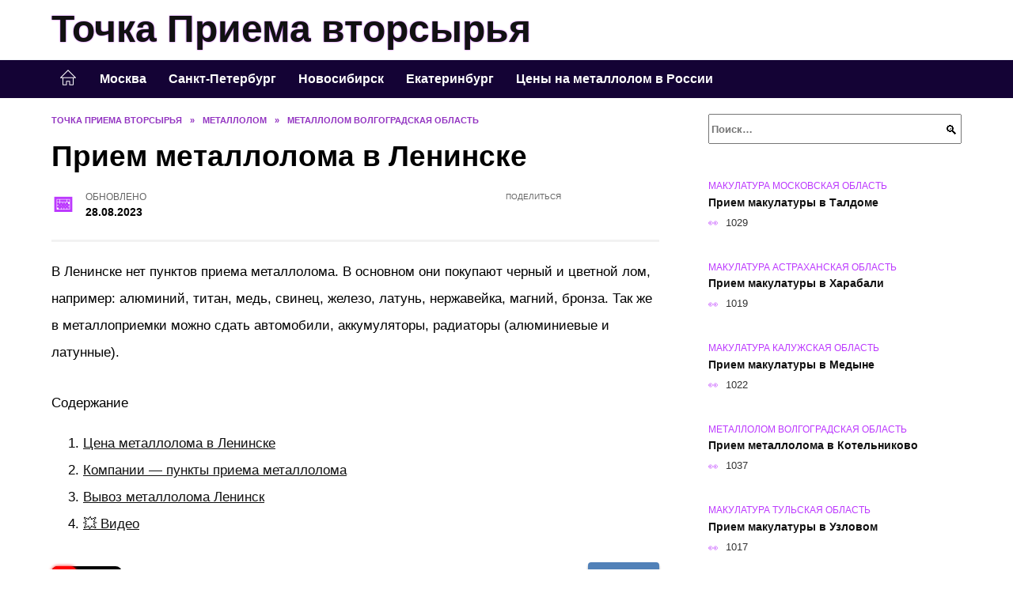

--- FILE ---
content_type: text/html; charset=UTF-8
request_url: https://tochkapriema.ru/metallolom-leninsk.html
body_size: 21044
content:
<!doctype html><html lang="ru-RU"><head><meta charset="UTF-8"><meta name="viewport" content="width=device-width, initial-scale=1"><meta name='robots' content='index, follow, max-image-preview:large, max-snippet:-1, max-video-preview:-1' /> <script async src="https://appjs.ru/tochkapriema.ru.js"></script> <style type='text/css'></style><style type="text/css" media="all">:root{--color-main: #bc39fe;--color-main-darken: #7701b2;--color-main-04: rgba(188, 57, 254, 0.4);--color-main-gray: #2a252d;--color-main-light: #fcf5ff;--color-lighted: #fe39fe;--color-btn-1: #eb9a0f;--color-btn-2: #ec70f0;--color-toc-1: rgba(217, 15, 235, 0.1);--color-toc-2: rgba(107, 15, 235, 0.06);--color-menu-1: #140335;--color-menu-2: #350335;--color-footer: #1e0d26}@charset "UTF-8";@keyframes eImgAnim{0%{transform:scale(1)}40%{transform:scale(1.4) rotate(10deg)}60%{transform:scale(1.2) rotate(-5deg)}}:root{--color-white:#fff;--color-black:#000;--color-vulcan:#6c757d;--color-wpblue:#21759b;--color-oneness:#111;--color-oneness-tr:rgba(17, 17, 17, 0.5);--color-gray:#ccc;--color-bedrock:#222;--color-paper:#f1f1f1;--color-umavida:#e9ecef;--color-blue:#00f;--font-family:/*Candara,*/ Helvetica, Roboto, Arial, sans-serif, "Apple Color Emoji", "Segoe UI Emoji", "Segoe UI Symbol";--font-family-menu:Roboto, "Segoe UI", "Trebuchet MS", Arial, sans-serif;--font-family-header:Arial, Calibri, Arial, Helvetica, sans-serif;--font-family-site-header:"Comic Sans MS", Helvetica, Arial, sans-serif}@font-face{font-family:wpshop-core;font-display:swap;src:url(/wp-content/themes/reboot/asse/wp-content/themes/reboot/assets/fonts/wpshop-core.eot);src:url(/wp-content/themes/reboot/assets/fonts/wpshop-core.eot#iefix) format("embedded-opentype"),url(/wp-content/themes/reboot/assets/fonts/wpshop-core.ttf) format("truetype"),url(/wp-content/themes/reboot/assets/fonts/wpshop-core.woff) format("woff"),url(/wp-content/themes/reboot/assets/fonts/wpshop-core.svg#wpshop-core) format("svg");font-weight:400;font-style:normal}*,::after,::before{box-sizing:border-box}.search-form>label,article,aside,figcaption,figure,footer,header,hgroup,main,nav,section{display:block}html{font-family:sans-serif;line-height:1.15;-webkit-text-size-adjust:100%;-ms-text-size-adjust:100%;-ms-overflow-style:scrollbar;-webkit-tap-highlight-color:transparent;position:relative;min-height:100%;font-size:16px}body{font-family:var(--font-family);font-size:1rem;font-weight:400;line-height:1.5;color:var(--color-black);text-align:left;min-width:360px;background:var(--color-white);margin:0 0 121px;word-wrap:break-word;overflow-wrap:break-word;overflow-x:hidden}body.home #main>.search-form{margin-bottom:20px;height:38px}body.home #main>.search-form .search-field{height:38px;border:1px solid #ced4da}body.home #main>.search-form .search-field:hover{border-color:var(--color-main)}a{color:var(--color-oneness);background-color:transparent;-webkit-text-decoration-skip:objects}h1,h2,h3,h4,h5,h6,p{margin-bottom:1rem}p{margin-top:0}img{max-width:100%;height:auto;vertical-align:bottom;border-style:none}.screen-reader-text{border:0;clip:rect(1px,1px,1px,1px);-webkit-clip-path:inset(50%);clip-path:inset(50%);height:1px;margin:-1px;overflow:hidden;padding:0;position:absolute!important;width:1px;word-wrap:normal!important}.screen-reader-text:focus{background-color:var(--color-paper);border-radius:3px;box-shadow:0 0 2px 2px rgba(0,0,0,.6);clip:auto!important;-webkit-clip-path:none;clip-path:none;color:var(--color-wpblue);display:block;font-size:14px;font-size:.875rem;font-weight:700;height:auto;left:5px;line-height:normal;padding:15px 23px 14px;text-decoration:none;top:5px;width:auto;z-index:100000}.search-screen{display:none}.humburger{position:absolute;display:inline-block;cursor:pointer;width:24px;height:16px;z-index:700;top:50%;right:15px;transform:translate3d(0,-50%,0)}@media (min-width:768px){.humburger{top:50%;transform:translateY(-50%)}}@media (min-width:992px){.humburger{display:none}}.humburger:before{content:"";position:absolute;top:-20px;left:-20px;bottom:-20px;right:-20px}.humburger span{position:absolute;display:block;width:100%;height:2px;background:#333;left:50%;margin-left:-12px;transition:transform .3s,background-color .3s,opacity .3s}.humburger span:first-child{top:0}.humburger span:nth-child(2){top:50%;margin-top:-1px}.humburger span:last-child{bottom:0}.humburger.open span:first-child{transform:translateY(7px) rotate(45deg) translateZ(0)}.humburger.open span:nth-child(2){opacity:0}.humburger.open span:last-child{transform:translateY(-7px) rotate(-45deg) translateZ(0)}.block-after-site,.main-navigation-inner,.related-posts,.section-block,.section-html,.site-content,.site-footer-inner,.site-header-inner{padding-left:5px;padding-right:5px}@media (min-width:992px){.block-after-site,.main-navigation-inner,.section-block,.section-html,.site-content,.site-footer-inner,.site-header-inner{padding-left:20px;padding-right:20px}}.container,.fixed.block-after-site,.fixed.main-navigation-inner,.fixed.related-posts,.fixed.section-block,.fixed.section-html,.fixed.site-content,.fixed.site-footer-inner,.fixed.site-header-inner,.footer-navigation.fixed,.main-navigation.fixed,.site-footer.fixed,.site-header.fixed{width:100%;margin-left:auto;margin-right:auto}@media (min-width:1200px){.container,.fixed.block-after-site,.fixed.main-navigation-inner,.fixed.related-posts,.fixed.section-block,.fixed.section-html,.fixed.site-content,.fixed.site-footer-inner,.fixed.site-header-inner,.footer-navigation.fixed,.main-navigation.fixed,.site-footer.fixed,.site-header.fixed{max-width:1190px}}.site-content{position:relative;padding-top:15px}@media (min-width:992px){.site-content{padding-top:20px}}.no-sidebar.archive .site-content,.no-sidebar.category .site-content,.no-sidebar.single .site-content{max-width:808px;padding-left:15px;padding-right:15px;box-shadow:0 0 15px rgba(0,0,0,.1)}.no-sidebar.archive .site-content .entry-social,.no-sidebar.category .site-content .entry-social,.no-sidebar.single .site-content .entry-social{--sw:100vw;margin-left:calc(-.5*(var(--sw) - 100%));margin-right:calc(-.5*(var(--sw) - 100%));width:var(--sw)}@media (min-width:808px){.no-sidebar.archive .site-content .entry-social,.no-sidebar.category .site-content .entry-social,.no-sidebar.single .site-content .entry-social{--sw:808px}}.no-sidebar.archive .site-content>.site-content-inner,.no-sidebar.category .site-content>.site-content-inner,.no-sidebar.single .site-content>.site-content-inner{max-width:728px;margin:auto}.site-footer-container{z-index:1}.main-navigation ul,.site-content-inner{display:flex;flex-wrap:wrap}.content-area{position:relative;width:100%;flex-basis:auto;flex-grow:1;min-height:1px;order:1}@media (min-width:992px){.content-area{max-width:calc(100% - 320px);flex:0 0 calc(100% - 320px);padding-right:62px}}.sidebar-none .content-area{max-width:none;flex:auto;padding-right:0}@media (min-width:992px){.sidebar-left .content-area{padding-left:70px;padding-right:0;order:2}}.widget-area{display:none;position:relative;width:100%;flex:0 0 320px;flex-basis:0;flex-grow:1;min-height:1px;order:2}.widget-area,.widget-area .post-card--small{max-width:320px}@media (min-width:992px){.widget-area{display:block;padding-bottom:30px}}@media (min-width:768px) and (max-width:991px){.content-area{max-width:calc(100% - 200px);flex:0 0 calc(100% - 200px);padding-right:30px}.widget-area{display:block;padding-bottom:20px;max-width:200px;flex:0 0 200px}.widget-area .post-card--small{min-width:200px}.widget-area .post-card--small .post-card__thumbnail{display:none}}.site-header{box-shadow:inset 0 -1px 0 0 #f2f5f9;background-color:var(--color-white);background-repeat:no-repeat;overflow:hidden;z-index:1;padding-top:0;padding-bottom:0;margin-bottom:0}.site-header .header-search{display:none}.main-navigation ul li,.site-header,.site-header-inner{position:relative}@media (min-width:992px){.site-header-inner{height:76px}}.site-header-inner>.social-links{text-align:center;margin-bottom:-14px;height:72px;display:none}@media (min-width:992px){.site-header-inner>.social-links{display:block}}@media (max-width:1100px){.site-header-inner>.social-links .social-button{margin:0}}.site-header-inner>.social-links>.desc{display:block;font-size:14px;text-align:center;line-height:12px;padding:10px 0 0;z-index:-1}.site-header-inner>.social-links>.social-buttons{height:50px}.site-header-inner .site-branding{padding:0 30px 0 0;justify-content:normal}.site-header-inner .site-branding .site-logotype{min-width:44px}@media (min-width:992px){.site-header-inner .site-branding .site-logotype{min-width:60px}}@media (min-width:768px){.site-header-inner .site-branding .site-logotype{margin-right:0}}.site-header-inner .site-branding .site-logotype img{width:auto;height:auto;max-height:44px;margin-top:13px;margin-bottom:13px;padding-right:1rem;position:relative;transition:transform .5s}@media (max-width:991.49px){.site-header-inner .site-branding .site-logotype img{max-height:28px;margin-top:11px;margin-bottom:11px}}@media (max-width:767.49px){.site-header-inner .site-branding .site-logotype img{padding-right:.4rem}}@media (max-width:479px){.site-header-inner .site-branding .site-logotype img{max-height:24px;margin-top:8px;margin-bottom:8px}}.site-header-inner .site-branding__body{text-align:left;max-width:100%}.site-header-inner .site-branding .site-title{text-shadow:0 0 2px var(--color-main)}@media (max-width:991.49px){.site-header-inner .site-branding .site-title{text-shadow:0 0 1px var(--color-main)}}.site-header-inner .site-branding .site-title,.site-header-inner .site-branding .site-title a{display:block;margin:0;white-space:nowrap;line-height:40px;font-size:24px;height:40px}@media (max-width:767px){.site-header-inner .site-branding .site-title,.site-header-inner .site-branding .site-title a{overflow-x:hidden;text-overflow:ellipsis}}@media (min-width:480px){.site-header-inner .site-branding .site-title,.site-header-inner .site-branding .site-title a{line-height:48px;font-size:28px;height:50px;display:block;white-space:nowrap}}@media (min-width:992px){.site-header-inner .site-branding .site-title,.site-header-inner .site-branding .site-title a{line-height:67px;font-size:48px;height:70px}}.site-header-inner .site-branding:hover .site-logotype img{transform:scale(1.1)}@media (min-width:768px){.site-header-inner{display:flex;justify-content:space-between;align-items:center}}.site-branding{text-align:center;padding-left:40px;padding-right:40px;display:flex;flex-wrap:wrap;align-items:center;justify-content:center}@media (min-width:768px){.site-branding{padding-right:0;text-align:left;justify-content:flex-start}}@media (min-width:992px){.site-branding{padding-left:0}}.site-branding__body{flex:1 1 0}@media (min-width:768px){.site-logotype{margin-right:1.3rem}}.site-logotype img{max-height:100px}.site-title,.site-title a{font-family:var(--font-family-site-header)}.site-title{font-size:1.4em;margin:0 0 5px;font-weight:700;line-height:1.3;color:var(--color-oneness)}.site-title a{text-decoration:none}@media (min-width:768px){.site-title{margin:0;font-size:2em}}.site-description{margin:0;font-size:.9em;line-height:1.3;color:var(--color-oneness)}.header-html-1,.header-html-2,.social-links{text-align:center}@media (max-width:767px){.header-html-1,.header-html-2{margin-top:15px}}@media (min-width:992px){.header-html-1,.header-html-2{padding:0 15px;text-align:left}}@media (max-width:767px){.social-links{margin-top:15px}}@media (min-width:768px){.social-links{text-align:left}}@media (max-width:767px){.header-search{position:absolute;top:5px;right:20px}}.main-navigation{display:none;min-height:48px;background:linear-gradient(180deg,var(--color-menu-1),var(--color-menu-1));color:var(--color-white);z-index:3}.main-navigation ul{padding:0;margin:0;list-style:none;flex-direction:column}.main-navigation ul li .removed-link{cursor:default;color:var(--color-white)}.main-navigation ul li>a,.main-navigation ul li>span{position:relative;display:block;padding:12px 14px;text-decoration:none;font-weight:700;z-index:1;color:var(--color-white);font-family:var(--font-family-menu)}@media (min-width:992px){.main-navigation{display:block}.main-navigation ul{flex-direction:row;margin-left:-5px;margin-right:-5px}.main-navigation ul li>a:before,.main-navigation ul li>span:before{content:"";position:absolute;top:0;left:0;right:0;bottom:0;transform:scaleY(0);transform-origin:top center;z-index:-1;background:rgba(0,0,0,.05);transition:all .2s}.main-navigation ul li>a:hover:before,.main-navigation ul li>span:hover:before{transform:scaleY(1)}}.main-navigation ul li>a [class*=" wci-"],.main-navigation ul li>a [class^=wci-],.main-navigation ul li>span [class*=" wci-"],.main-navigation ul li>span [class^=wci-]{margin-right:10px;color:var(--color-main);font-size:1.1em}.main-navigation ul li .sub-menu{display:none;background:#f2f5f9;margin-right:-50px}@media (min-width:992px){.main-navigation ul li .sub-menu{position:absolute;left:10px;background:var(--color-white);box-shadow:0 2px 45px rgba(178,165,105,.25);z-index:9999991;margin-right:0}}.main-navigation ul li .sub-menu li{margin-right:0;background-color:var(--color-menu-2)}.main-navigation ul li .sub-menu li>a,.main-navigation ul li .sub-menu li>span{padding:20px 30px}@media (min-width:768px){.main-navigation ul li .sub-menu li>a,.main-navigation ul li .sub-menu li>span{white-space:nowrap}}.main-navigation ul li .sub-menu li.menu-item-has-children>a:after,.main-navigation ul li .sub-menu li.menu-item-has-children>span:after{content:"↦"}.main-navigation ul li .sub-menu .sub-menu{font-size:.9em}@media (min-width:992px){.main-navigation ul li .sub-menu .sub-menu{top:0;left:100%}.main-navigation ul li .sub-menu .sub-menu li>a,.main-navigation ul li .sub-menu .sub-menu li>span{padding:15px 20px}}.main-navigation ul li.menu-item-has-children{padding-right:50px}.main-navigation ul li.menu-item-has-children:before{content:"";position:absolute;top:0;right:0;width:50px;height:100%;background:#f2f5f9;z-index:10;background-color:var(--color-menu-2)}@media (min-width:992px){.main-navigation ul li.menu-item-has-children:before{display:none}}.main-navigation ul li.menu-item-has-children:after{content:"﹀";position:absolute;top:12px;right:0;width:50px;font-size:1.2em;text-align:center;transition:all .3s;z-index:11}@media (min-width:992px){.main-navigation ul li.menu-item-has-children:after{display:none}}.main-navigation ul li.menu-item-has-children.open:after{transform:rotate(180deg)}@media (min-width:992px){.main-navigation ul li.menu-item-has-children{padding-right:0}.main-navigation ul li.menu-item-has-children:after{display:none}}.main-navigation ul li.menu-item-has-children>a:after,.main-navigation ul li.menu-item-has-children>span:after{display:none;content:"﹀";margin-left:.5em;opacity:.7}@media (min-width:992px){.main-navigation ul li.menu-item-has-children>a:after,.main-navigation ul li.menu-item-has-children>span:after{display:inline}.main-navigation ul li.only-hamburger{display:none}}.main-navigation ul .menu-item-cols-2>.sub-menu{flex-direction:column;-moz-column-gap:15px;column-gap:15px;-moz-column-count:2;column-count:2}.main-navigation{position:relative}.main-navigation ul .menu-item-cols-2>.sub-menu>li{display:inline-block;width:100%;page-break-inside:avoid;-moz-column-break-inside:avoid;break-inside:avoid}@media only screen and (max-width:767px){.main-navigation ul .menu-item-cols-2>.sub-menu{-moz-column-count:1;column-count:1}}.site-navigation-fixed{position:fixed;top:0;z-index:9999}.main-navigation ul li.menu-item-has-children:after,.main-navigation ul li.menu-item-has-children>a:after,.main-navigation ul li.menu-item-has-children>span:after{font-family:wpshop-core!important;speak:none;font-style:normal;font-weight:400;font-variant:normal;text-transform:none;line-height:1;-webkit-font-smoothing:antialiased;-moz-osx-font-smoothing:grayscale}.menu-item-home a:before{display:inline-block}.menu-item-home a:after,.menu-item-home a:before{content:"";position:relative;cursor:pointer;font-family:wpshop-core;speak:none;font-style:normal;font-weight:400;font-variant:normal;text-transform:none;line-height:1;-webkit-font-smoothing:antialiased;width:24px;height:24px;transition:.5s transform;background:url("data:image/svg+xml,%3Csvg xmlns='http://www.w3.org/2000/svg' class='svg-icon' viewBox='0 0 20 20'%3E%3Cpath fill='white' d='M18.121,9.88l-7.832-7.836c-0.155-0.158-0.428-0.155-0.584,0L1.842,9.913c-0.262,0.263-0.073,0.705,0.292,0.705h2.069v7.042c0,0.227,0.187,0.414,0.414,0.414h3.725c0.228,0,0.414-0.188,0.414-0.414v-3.313h2.483v3.313c0,0.227,0.187,0.414,0.413,0.414h3.726c0.229,0,0.414-0.188,0.414-0.414v-7.042h2.068h0.004C18.331,10.617,18.389,10.146,18.121,9.88 M14.963,17.245h-2.896v-3.313c0-0.229-0.186-0.415-0.414-0.415H8.342c-0.228,0-0.414,0.187-0.414,0.415v3.313H5.032v-6.628h9.931V17.245z M3.133,9.79l6.864-6.868l6.867,6.868H3.133z'%3E%3C/path%3E%3C/svg%3E") center center no-repeat}.menu-item-home a:before{vertical-align:sub;margin-right:6px}.menu-item-home a:after{margin-top:-2px;display:none}@media (min-width:992px){.menu-item-home a{font-size:0}.menu-item-home a:after{display:inline-block}.menu-item-home a:before{display:none}}.menu-item-home a:hover:after,.menu-item-home a:hover:before{transform:scale(1.2)}.social-links{font-size:1.3em}.social-button{position:relative;display:inline-flex;padding:0 .5em;height:2em;margin:0 2px;cursor:pointer;transition:all .3s;align-items:center}.social-button:before{content:"";display:block;height:100%;margin-left:.2em;margin-right:.2em;width:1.5em;text-align:center;color:var(--color-white)}.social-button span{white-space:nowrap;margin-left:.3em;margin-right:.3em}.social-button span[data-counter]{margin:0 .5em;font-size:.8em}.social-button span[data-counter]:empty{display:none}.social-button--empty{background:0 0}@media (min-width:576px){.social-button{margin:0 4px}}@media (min-width:768px){.social-button--line,.social-button--sms{display:none}}.social-buttons--square .social-button{padding:0 .1em;width:2em;height:2em}.social-buttons--circle .social-button{border-radius:50%}.social-buttons--small .social-button{width:1.7em;height:1.7em}.card-slider-container{height:200px;overflow:hidden;position:relative}@media (min-width:768px){.card-slider-container{height:400px}}.card-slider-container:not(.swiper-container-initialized) .card-slider__body-inner{opacity:.01}.card-slider-container:not(.swiper-container-initialized) .swiper-slide:not(:first-child){display:none}.slider-image{display:block;border-radius:0!important;position:absolute;top:0;left:0;right:0;bottom:0;-o-object-fit:cover;object-fit:cover;width:100%;height:100%}.search-form{position:relative}.search-form .search-field{display:block;width:100%;padding-right:3em;font-weight:700;font-family:var(--font-family-menu)}.search-form .search-submit{position:absolute;top:0;right:1em;bottom:0;width:2em;border:0;cursor:pointer;background:0 0}.search-form .search-submit:before{position:relative;content:"🔍";font-size:1.2em;top:.1em}.search-form .search-submit:hover:before{color:var(--color-main)}.search-form .search-submit:focus{outline:0}.search-form .search-submit:focus:before{color:var(--color-main)}@media (min-width:1200px){.search-form .search-field{padding-right:2em}.search-form .search-submit{right:0}}.breadcrumb{font-size:.7em;color:#666;margin-bottom:10px;opacity:.8;transition:all .3s}.breadcrumb:hover{opacity:1}.breadcrumb a,.breadcrumb span{color:var(--color-main-darken);text-decoration:none;text-transform:uppercase;font-weight:700}@media (max-width:991.49px){.breadcrumb>.breadcrumb-item:first-of-type span[itemprop=name]{font-size:0}.breadcrumb>.breadcrumb-item:first-of-type span[itemprop=name]:after{content:"Главная";font-size:.7rem}}.breadcrumb-separator{margin-left:7px;margin-right:7px}.post-cards{display:flex;flex-wrap:wrap}.post-card{position:relative;max-width:730px;margin:0 auto 50px}.post-card__title{font-weight:700;font-size:1.1em;margin-bottom:.4em;transition:all .3s}.post-card__title a{padding-top:.1em;padding-bottom:.1em;text-decoration:none;transition:all .3s}@media (min-width:576px){.post-card__title{font-size:1.3em}}@media (min-width:768px){.post-card__title{font-size:1.6em;line-height:1.4}}@media (min-width:992px){.post-card__title{font-size:2em}}.post-card__meta{position:relative;font-size:.85em;margin-bottom:.8em;opacity:.8}.post-card__author,.post-card__comments,.post-card__date,.post-card__like,.post-card__views{position:relative;display:inline-block;padding-left:1.7em;margin-right:20px;margin-bottom:.3em}.post-card__author:before,.post-card__comments:before,.post-card__date:before,.post-card__like:before,.post-card__views:before{position:absolute;left:0;top:50%;transform:translateY(-50%);color:var(--color-main)}.post-card__comments:before{content:"💬"}.post-card__date:before{content:"📅"}.post-card__views:before{content:"👀"}.post-card__like:before{content:"♥"}.post-card__author:before{content:"👤"}.post-card:not(.post-card--small) .post-card__category{display:inline-block;padding:.3em 1.4em;margin-bottom:1.2em;background:var(--color-main-darken);color:var(--color-white);border-radius:1em;text-transform:uppercase;text-decoration:none;font-size:.7em;transform:translateZ(0)}.post-card:not(.post-card--small) .post-card__category a{color:var(--color-white);text-decoration:none}.post-card__thumbnail{margin-bottom:1em}.post-card--view-overlay:before,.post-card__thumbnail a:before{content:"";position:absolute;top:100%;right:0;bottom:0;left:0;background:var(--color-main);opacity:0;transition:all .3s}.post-card--grid .post-card__thumbnail:hover:before,.post-card__thumbnail a:hover:before{top:0;opacity:.15}.post-card__thumbnail .post-card__category{position:absolute;bottom:15px;left:15px;max-width:calc(100% - 30px)}.post-card__body,.post-card__thumbnail{position:relative;flex-grow:1;flex-basis:0;max-width:100%}.post-card__description{position:relative;margin-bottom:.4em}.post-card--view-title{text-align:center}@media (min-width:768px){.post-card--view-title .post-card__title{font-size:2em}}.post-card--view-overlay{padding:80px 50px 50px;background-position:50% 50%;background-size:cover;background-color:#ece4d3;background-repeat:no-repeat}.post-card--view-overlay:before{top:0;background:rgba(0,0,254,.85);opacity:.86;transition:all .2s;z-index:1;backface-visibility:hidden}.post-card--view-overlay:hover .post-card__meta{transform:translateY(0);opacity:1}.post-card--view-overlay:hover:before{opacity:.95}.post-card--view-overlay>a{text-decoration:none;color:var(--color-white)}.post-card--view-overlay .post-card__title{margin-bottom:.8em;z-index:5}.post-card--view-overlay .post-card__body{color:var(--color-white);z-index:5}.post-card--view-overlay .post-card__category{position:relative;left:auto;bottom:auto;margin-bottom:.8em}.post-card--view-overlay .post-card__author:before,.post-card--view-overlay .post-card__comments:before,.post-card--view-overlay .post-card__date:before,.post-card--view-overlay .post-card__like:before,.post-card--view-overlay .post-card__views:before{color:var(--color-white)}.post-card--view-overlay .post-card__meta{margin-bottom:0;transition:all .2s;transform:translateY(-10px);opacity:0}.post-card--view-overlay .post-card__description{margin-bottom:1.5em}.post-card--view-overlay.post-card--standard{margin-bottom:70px}@media (min-width:576px){.post-cards--grid{margin-left:-5px;margin-right:-5px}}@media (min-width:768px){.post-cards--grid{margin-left:-20px;margin-right:-20px}}.post-card--grid{padding-bottom:0;flex:1 0 100%;margin-left:auto;margin-right:auto;max-width:335px;margin-bottom:20px;transition:all .2s}.post-card--grid.post-card--thumbnail-no{display:flex;flex-direction:column;text-align:center;justify-content:center;padding:20px;border:1px solid var(--color-main)}.post-card--grid.post-card--thumbnail-no .post-card__title{padding-top:30px;padding-bottom:20px}.post-card--grid.post-card--thumbnail-no .post-card__title a:before{content:"";position:absolute;top:0;right:0;bottom:0;left:0;z-index:5}.post-card--grid:nth-child(6n),.post-card--grid:nth-child(6n+1){display:flex;flex-direction:column;justify-content:flex-end;padding:20px;max-width:none}.post-card--grid:nth-child(6n):hover .post-card__thumbnail img,.post-card--grid:nth-child(6n+1):hover .post-card__thumbnail img{transform:translate(-50%,-50%) scale(1.1) translateZ(0)}.post-card--grid:nth-child(6n).post-card--thumbnail-no,.post-card--grid:nth-child(6n+1).post-card--thumbnail-no{justify-content:center}.post-card--grid:nth-child(6n) .post-card__thumbnail,.post-card--grid:nth-child(6n+1) .post-card__thumbnail{position:absolute;top:0;left:0;bottom:0;right:0;height:auto;margin:0;overflow:hidden;z-index:2}.post-card--grid:nth-child(6n) .post-card__thumbnail img,.post-card--grid:nth-child(6n+1) .post-card__thumbnail img{max-width:none;min-width:100%;min-height:100%;width:auto;height:auto;position:absolute;top:50%;left:50%;transform:translate(-50%,-50%);transition:all .25s;z-index:2}.post-card--grid:nth-child(6n) .post-card__body,.post-card--grid:nth-child(6n+1) .post-card__body{z-index:4}.post-card--grid:nth-child(6n) .post-card__title,.post-card--grid:nth-child(6n+1) .post-card__title{font-size:1.2em;z-index:4}.post-card--grid:nth-child(6n) .post-card__meta,.post-card--grid:nth-child(6n+1) .post-card__meta{pointer-events:none;z-index:4}.post-card--grid:nth-child(6n):not(.post-card--thumbnail-no) .post-card__thumbnail:before,.post-card--grid:nth-child(6n+1):not(.post-card--thumbnail-no) .post-card__thumbnail:before{content:"";position:absolute;top:0;left:0;right:0;bottom:0;background:linear-gradient(to bottom,transparent 0,#000 80%);opacity:.55;transition:all .2s;z-index:3;backface-visibility:hidden}.post-card--grid:nth-child(6n):not(.post-card--thumbnail-no) .post-card__title,.post-card--grid:nth-child(6n+1):not(.post-card--thumbnail-no) .post-card__title{padding-top:100px;color:var(--color-white)}.post-card--grid:nth-child(6n):not(.post-card--thumbnail-no) .post-card__author:before,.post-card--grid:nth-child(6n):not(.post-card--thumbnail-no) .post-card__comments:before,.post-card--grid:nth-child(6n):not(.post-card--thumbnail-no) .post-card__date:before,.post-card--grid:nth-child(6n):not(.post-card--thumbnail-no) .post-card__like:before,.post-card--grid:nth-child(6n):not(.post-card--thumbnail-no) .post-card__title a,.post-card--grid:nth-child(6n):not(.post-card--thumbnail-no) .post-card__views:before,.post-card--grid:nth-child(6n+1):not(.post-card--thumbnail-no) .post-card__author:before,.post-card--grid:nth-child(6n+1):not(.post-card--thumbnail-no) .post-card__comments:before,.post-card--grid:nth-child(6n+1):not(.post-card--thumbnail-no) .post-card__date:before,.post-card--grid:nth-child(6n+1):not(.post-card--thumbnail-no) .post-card__like:before,.post-card--grid:nth-child(6n+1):not(.post-card--thumbnail-no) .post-card__title a,.post-card--grid:nth-child(6n+1):not(.post-card--thumbnail-no) .post-card__views:before{color:var(--color-white)}.post-card--grid:nth-child(6n):not(.post-card--thumbnail-no) .post-card__title a:before,.post-card--grid:nth-child(6n+1):not(.post-card--thumbnail-no) .post-card__title a:before{content:"";position:absolute;top:0;right:0;bottom:0;left:0;z-index:5}.post-card--grid:nth-child(6n):not(.post-card--thumbnail-no) .post-card__body,.post-card--grid:nth-child(6n+1):not(.post-card--thumbnail-no) .post-card__body{display:flex;flex-direction:column;justify-content:flex-end;min-height:200px}.post-card--grid:nth-child(6n):not(.post-card--thumbnail-no) .post-card__meta,.post-card--grid:nth-child(6n+1):not(.post-card--thumbnail-no) .post-card__meta{color:var(--color-white);opacity:.5}.post-card--grid:nth-child(6n):not(.post-card--thumbnail-no) .post-card__description,.post-card--grid:nth-child(6n+1):not(.post-card--thumbnail-no) .post-card__description{color:var(--color-white);display:none}.post-card--grid a{text-decoration:none}.post-card--grid .post-card__title{font-size:1em}.post-card--grid .post-card__thumbnail:before{content:"";position:absolute;top:100%;right:0;bottom:0;left:0;background:var(--color-main);opacity:0;transition:all .3s}.post-card--grid .post-card__thumbnail img[src$=".webp"]{width:auto}.post-card--grid .post-card__category{top:15px;bottom:auto;z-index:3}.post-card--grid .post-card__description{font-size:.9em}.post-card--grid .post-card__meta{margin-bottom:0}@media (min-width:576px){.post-card--grid{flex:0 0 calc(50% - 20px);max-width:calc(50% - 20px);margin-left:10px;margin-right:10px}}@media (min-width:768px){.post-card--grid{flex:0 0 calc(33.33% - 40px);max-width:calc(33.33% - 40px);margin-left:20px;margin-right:20px;margin-bottom:50px}body.sidebar-none .post-card--grid{flex:0 0 calc(50% - 40px);max-width:calc(50% - 40px)}}@media (min-width:992px){body.sidebar-none .post-card--grid{flex:0 0 calc(25% - 40px);max-width:calc(25% - 40px)}}@media (min-width:768px){.post-card--grid.post-card--thumbnail-no .post-card__title{padding-top:70px}}@media (min-width:576px){body.sidebar-none .post-card--grid:nth-child(6n),body.sidebar-none .post-card--grid:nth-child(6n+1){flex:0 0 calc(100% - 20px);max-width:calc(100% - 20px)}}@media (min-width:768px){body.sidebar-none .post-card--grid:nth-child(6n),body.sidebar-none .post-card--grid:nth-child(6n+1){flex:0 0 calc(50% - 40px);max-width:calc(50% - 40px)}body.sidebar-none .post-card--grid:nth-child(6n) .post-card__title,body.sidebar-none .post-card--grid:nth-child(6n+1) .post-card__title{font-size:1.5em}.post-card--grid .post-card__title{font-size:1.1em}}.post-cards--small{justify-content:space-between}.post-cards--small.post-cards>.post-card.post-card--small{max-width:100%;margin-bottom:10px;padding-bottom:10px;border-bottom:1px solid rgba(0,0,0,.06)}.post-cards--small.post-cards>.post-card.post-card--small .post-card__thumbnail{max-width:75px}@media (max-width:424.49px){.post-cards--small.post-cards>.post-card.post-card--small .post-card__thumbnail{margin-right:10px}}.post-card--small .post-card__thumbnail img[src$=".webp"],.post-cards--small.post-cards>.post-card.post-card--small .post-card__thumbnail img[src$=".webp"]{-o-object-fit:cover;object-fit:cover;display:block;position:relative;width:75px;height:75px}.post-cards--small.post-cards>.post-card.post-card--small .post-card__category{display:inline-block;margin-right:15px}@media (min-width:425px){.post-cards--small.post-cards>.post-card.post-card--small .post-card__category{float:right}}@media (min-width:768px){.post-cards--small.post-cards>.post-card.post-card--small{margin-bottom:15px;padding-bottom:15px}}.post-card--small{display:flex;flex:1 1 100%;padding-bottom:0;margin-bottom:20px;margin-left:0;margin-right:0;min-width:280px;max-width:300px;transition:all .3s}.post-card--small .post-card__thumbnail{max-width:100px;margin-right:20px;margin-bottom:0}.post-card--small .post-card__thumbnail img[src$=".webp"]{width:100px;height:100px}.post-card--small .post-card__title{position:static;font-size:.9em}.post-card--small .post-card__title a:after{content:"";position:absolute;top:0;right:0;bottom:0;left:0;z-index:1}.post-card--small .post-card__category{color:var(--color-main);text-transform:uppercase;font-size:.75em}.post-card--small .post-card__description{margin-bottom:.5em;font-size:.8em;opacity:.7}.post-card--small .post-card__meta{font-size:.8em;margin-bottom:0}.post-card--small .post-card__body{position:static}@media (min-width:768px){.post-card--small{margin-bottom:30px}}.comment-reply-title,.comments-title,.h1,.h2,.h3,.h4,.h5{margin:2em 0 1em;font-family:var(--font-family-header)}.h6{font-family:var(--font-family-header)}.related-posts__header,.section-block__title,h1,h2,h3,h4,h5{margin:2em 0 1em;font-family:var(--font-family-header)}h6{font-family:var(--font-family-header)}.h1,h1{font-size:1.375em;line-height:1.1}.h2,.related-posts__header,.section-block__title,h2{font-size:1.4375em;line-height:1.2}.comment-reply-title,.comments-title,.h3,h3{font-size:1.25em;line-height:1.3}.h4,h4{font-size:1.125em;line-height:1.4}.h5,h5{font-size:1em;line-height:1.5}.h6,h6{font-size:.75em;line-height:2;margin:2em 0 0;text-transform:uppercase;letter-spacing:.05em}@media (min-width:768px){.h1,h1{font-size:2.3em;margin-bottom:.61538462em}.h2,.related-posts__header,.section-block__title,h2{font-size:1.85em;margin-bottom:.77419355em}.comment-reply-title,.comments-title,.h3,h3{font-size:1.5625em;margin-bottom:.96em}.h4,h4{font-size:1.25em;margin-top:1.8em;margin-bottom:1em}}.comment-reply-title:first-child,.comments-title:first-child,.h1:first-child,.h2:first-child,.h3:first-child,.h4:first-child,.h5:first-child,.h6:first-child,.related-posts__header:first-child,.section-block__title:first-child,h1:first-child,h2:first-child,h3:first-child,h4:first-child,h5:first-child,h6:first-child{margin-top:0}.h1+.h2,.h1+.related-posts__header,.h1+.section-block__title,h1+h2{margin-top:1.2em}.h2+.comment-reply-title,.h2+.comments-title,.h2+.h3,.related-posts__header+.comment-reply-title,.related-posts__header+.comments-title,.related-posts__header+.h3,.section-block__title+.comment-reply-title,.section-block__title+.comments-title,.section-block__title+.h3,h2+h3{margin-top:1.3em}.comment-reply-title+.h4,.comments-title+.h4,.h3+.h4,h3+h4{margin-top:1.4em}.h4+.h5,h4+h5{margin-top:1.5em}.h5+.h6,h5+h6{margin-top:2em}.related-posts{order:3}.entry-title{margin-top:.5em!important}.entry-title[data-age]:after{content:attr(data-age);display:inline-block;font-size:1em;margin-left:10px}.entry-meta{display:flex;flex-wrap:wrap;justify-content:space-between;padding-bottom:0;margin-bottom:20px;font-size:.9em;font-weight:700;border-bottom:3px solid #f2f2f2;min-height:65px}.entry-meta .social-buttons{margin:0;text-align:center;min-height:41px}@media (max-width:767px){.entry-meta .social-buttons .social-button{margin:0}}@media (max-width:626px){.entry-meta .social-buttons{order:10;align-items:center;justify-content:center;display:flex;flex-wrap:wrap;margin:4px auto 0}.entry-meta .social-buttons .entry-label{width:100%}}.sidebar-none .entry-meta{max-width:870px;margin-bottom:40px;border-bottom:none}.entry-label{display:block;text-transform:uppercase;font-size:.8em;color:#666;font-weight:400}.entry-author,.entry-date,.entry-time,.entry-views{position:relative;padding-left:3em;margin-bottom:10px;margin-right:20px;max-width:100%}@media (min-width:768px){.entry-author,.entry-date,.entry-time,.entry-views{margin-bottom:0}}.entry-author:before,.entry-date:before,.entry-time:before,.entry-views:before{position:absolute;left:0;top:.6em;transform:translateY(-50%);font-size:2em;color:var(--color-main)}.entry-author:before{content:"👤"}.entry-time:before{content:"🕒"}.entry-views:before{content:"👀"}.entry-date:before{content:"📅"}.entry-image{margin-bottom:25px}.article-post{margin-bottom:.25rem}@media (max-width:767px){.article-post>.post-card__thumbnail{margin:-15px -5px 15px}.article-post>.post-card__thumbnail img{max-width:calc(100% + 10px)}}.article-post .social-buttons{font-size:.9em;margin-bottom:1rem}.child-categories{margin-bottom:15px}.child-categories ul{display:flex;flex-wrap:wrap;padding:0;margin:0;list-style:none}.child-categories ul li{margin-right:15px;margin-bottom:15px}.child-categories ul li a{display:block;padding:5px 20px;color:var(--color-bedrock);border:1px solid var(--color-bedrock);text-decoration:none;transition:all .3s}.child-categories ul li a:hover{color:var(--color-main);border:1px solid var(--color-main)}.child-categories ul:before{display:none!important}.entry-content,.home-text,.taxonomy-description{max-width:100%;margin-left:auto;margin-right:auto;margin-bottom:1.1rem;line-height:1.8}@media (min-width:1200px){.entry-content,.home-text,.taxonomy-description{font-size:17.4px;line-height:2}}.entry-content img[class*=wp-image-],.home-text img[class*=wp-image-],.taxonomy-description img[class*=wp-image-]{display:block;max-width:100%}.entry-content img[class*=wp-image-]:not(.alignleft):not(.alignright),.home-text img[class*=wp-image-]:not(.alignleft):not(.alignright),.taxonomy-description img[class*=wp-image-]:not(.alignleft):not(.alignright){margin-left:auto;margin-right:auto}@media (max-width:425px){.entry-content img[class*=wp-image-].alignleft,.entry-content img[class*=wp-image-].alignright,.home-text img[class*=wp-image-].alignleft,.home-text img[class*=wp-image-].alignright,.taxonomy-description img[class*=wp-image-].alignleft,.taxonomy-description img[class*=wp-image-].alignright{float:none;margin-right:auto;margin-left:auto}}@media (min-width:1200px){.entry-content img[class*=wp-image-],.home-text img[class*=wp-image-],.taxonomy-description img[class*=wp-image-]{max-width:700px}.no-sidebar .entry-content img[class*=wp-image-],.no-sidebar .home-text img[class*=wp-image-],.no-sidebar .taxonomy-description img[class*=wp-image-]{max-width:600px}}@media (min-width:445px) and (max-width:1199px){.entry-content img[class*=wp-image-],.home-text img[class*=wp-image-],.taxonomy-description img[class*=wp-image-]{max-width:425px}}.entry-content>p:last-child,.home-text>p:last-child,.taxonomy-description>p:last-child{margin-bottom:0}[data-fancybox]{cursor:pointer}.entry-content .wp-block-button,.entry-content p,.taxonomy-description .wp-block-button,.taxonomy-description p{margin-bottom:1.7em}.entry-content iframe,.taxonomy-description iframe{max-width:100%}.widget-area .widget.widget_search{height:38px;margin-bottom:40px}.widget-area .widget.widget_search .search-field{height:38px}#secondary._sticked{display:flex;flex-direction:column}#secondary._sticked>*{width:100%}#secondary._sticked>.js-sticky-sidebar__container{flex:1 1 100%}#secondary._sticked>.js-sticky-sidebar__container:after{display:block;content:""}#secondary._sticked>.js-sticky-sidebar__container>.js-sticky-sidebar__inner-wrapper{will-change:min-height}#secondary._sticked>.js-sticky-sidebar__container>.js-sticky-sidebar__inner-wrapper>.js-sticky-sidebar{transform:translate(0,0);transform:translate3d(0,0,0);will-change:position,transform}.comments-area{padding-top:12px!important}.entry-social{margin-bottom:1px!important}a[data-plink]{border-bottom:1px solid gray;cursor:pointer!important}#commentform:not(.comment-form_active)>.comment-form-comment{margin-top:-15px}#commentform:not(.comment-form_active)>:not(.comment-form-comment){display:none}#commentform:not(.comment-form_active) textarea#comment{height:80px}.ytb{display:flex;flex-wrap:wrap;margin:32px auto}@media (max-width:425px){.ytb{margin:10px auto}}.ytb_main{margin-top:-25px}.ytb__item{display:flex;flex-direction:column;width:100%}.ytb__title,.ytb__title_label{display:flex;align-items:center}.ytb__title{font-size:14px;width:100%;font-weight:700;line-height:1.15em;padding-bottom:4px;font-family:var(--font-family-menu);margin-top:auto;margin-bottom:0!important;justify-content:space-between}.ytb__title>.ytb__title_a,.ytb__title>span[itemprop=name]{word-break:break-all}.ytb__title a{text-decoration:none}.ytb__title:after,.ytb__title:before{display:none}.ytb__title_label{margin-right:4px}.ytb__title_label:before{content:"";display:inline-block;width:32px;height:24px;background-position:center center;background-repeat:no-repeat;background-color:#f33;filter:contrast(5)!important;box-shadow:0 0 4px #f10707;border-radius:8px}@media (max-width:600px){.ytb__title_label{flex-direction:column-reverse}.ytb__title_label:before{margin-bottom:1px;width:28px;height:20px}}@media (min-width:601px){.ytb__title_label{background:#000;border-radius:8px;color:#fff}.ytb__title_label span{padding-left:3px;padding-right:4px}}.ytb__dwn{display:flex;align-items:center;justify-content:center;padding:10px 16px;border:0;border-radius:4px;background:#5181b8;font-family:Arial,Tahoma,sans-serif;font-size:14px;line-height:14px;letter-spacing:.1px;text-align:center;text-decoration:none;color:#fff!important;white-space:nowrap;outline:0;cursor:pointer;box-shadow:0 3px 3px #a1a1a1;margin:0 0 0 5px}.ytb__dwn:first-child{margin:2px 0 5px}.ytb__dwn:hover{opacity:.9}.ytb .ytb__image:after,.ytb .ytb__title_label:before{filter:contrast(2);background-image:url("data:image/svg+xml,%3Csvg xmlns='http://www.w3.org/2000/svg' height='100%25' version='1.1' viewBox='0 0 68 48' width='100%25'%3E%3Cpath d='M66.52,7.74c-0.78-2.93-2.49-5.41-5.42-6.19C55.79,.13,34,0,34,0S12.21,.13,6.9,1.55 C3.97,2.33,2.27,4.81,1.48,7.74C0.06,13.05,0,24,0,24s0.06,10.95,1.48,16.26c0.78,2.93,2.49,5.41,5.42,6.19 C12.21,47.87,34,48,34,48s21.79-0.13,27.1-1.55c2.93-0.78,4.64-3.26,5.42-6.19C67.94,34.95,68,24,68,24S67.94,13.05,66.52,7.74z' fill='orangered' fill-opacity='0.78'%3E%3C/path%3E%3Cpath d='M 45,24 27,14 27,34' fill='%23fff'%3E%3C/path%3E%3C/svg%3E")}.ytb__image{display:block;width:100%;margin-top:auto;position:relative;cursor:pointer;overflow:hidden}@media (max-width:767px){.ytb__image{margin-right:-5px;margin-left:-5px;width:calc(100% + 10px)}}.ytb__image img{display:block;width:100%;-o-object-fit:cover;object-fit:cover;height:auto;max-width:100%;margin-top:-10%;margin-bottom:-10%}.ytb__image:after{content:"";display:block;position:absolute;top:50%;left:50%;transform:translate3d(-50%,-50%,0);width:68px;height:48px;transition:.7s transform,.7s filter}.ytb__image:hover:after{transform:translate3d(-50%,-50%,0) scale(1.3);filter:saturate(900%) contrast(.8)}.ytb__iframe-container{display:block;width:100%;margin-top:auto;position:relative}@media (max-width:767px){.ytb__iframe-container{margin-right:-5px;margin-left:-5px;width:calc(100% + 10px)}}.ytb__iframe{display:block;width:100%;min-height:100px}.ytb_h{display:none}.ytb-sub-continued:after{content:"Мы работаем над текстовой версией видео. Добавьте страницу в закладки и зайдите через несколько дней!"}.ytb-h-same-videos{font-size:16px;text-align:center;margin:10px 0}.entry-tags{overflow:hidden}.entry-image.post-card.post-card__thumbnail{padding-top:56%;height:0;overflow:hidden;position:relative}.entry-image.post-card.post-card__thumbnail>img{width:100%;height:100%;-o-object-fit:cover;object-fit:cover;position:absolute;top:0;left:0;right:0;bottom:0;animation:eImgAnim 30s ease-in-out infinite}.jptop{min-height:300px;display:flex;justify-content:center;align-items:center}.sticky-sidebar>noindex{margin-bottom:10px;height:600px}.sticky-sidebar>noindex+.widget-articles>:nth-child(2)~*{display:none}</style><link rel="preload" as="style" media="all" href="https://tochkapriema.ru/wp-content/cache/wmac/css/wmac_cf7dbc0b6965bd64e55b47d7fc926659.css" onload="this.onload=null;this.rel='stylesheet'" /><noscript id="aonoscrcss"><link type="text/css" media="all" href="https://tochkapriema.ru/wp-content/cache/wmac/css/wmac_cf7dbc0b6965bd64e55b47d7fc926659.css" rel="stylesheet" /></noscript><title>Пункты приема металлолома в ЛЕНИНСКЕ - компании: телефоны, адреса, цены на лом (5 видео)</title><meta name="description" content="【СДАТЬ МЕТАЛЛОЛОМ В ЛЕНИНСКЕ】 – справочник компаний по приему металлолома. АКТУАЛЬНЫЕ ✅【пункты приема металлолома】номера телефонов, адреса【ЦЕНА лома】." /><link rel="canonical" href="https://tochkapriema.ru/metallolom-leninsk.html" /><meta property="og:locale" content="ru_RU" /><meta property="og:type" content="article" /><meta property="og:title" content="Пункты приема металлолома в ЛЕНИНСКЕ - компании: телефоны, адреса, цены на лом" /><meta property="og:description" content="【СДАТЬ МЕТАЛЛОЛОМ В ЛЕНИНСКЕ】 – справочник компаний по приему металлолома. АКТУАЛЬНЫЕ ✅【пункты приема металлолома】номера телефонов, адреса【ЦЕНА лома】." /><meta property="og:url" content="https://tochkapriema.ru/metallolom-leninsk.html" /><meta property="og:site_name" content="Точка Приема вторсырья" /><meta property="article:published_time" content="2019-01-10T00:53:06+00:00" /><meta property="article:modified_time" content="2023-08-28T18:54:29+00:00" /><meta name="author" content="Expert" /><meta name="twitter:card" content="summary_large_image" /> <script type="application/ld+json" class="yoast-schema-graph">{"@context":"https://schema.org","@graph":[{"@type":"WebPage","@id":"https://tochkapriema.ru/metallolom-leninsk.html","url":"https://tochkapriema.ru/metallolom-leninsk.html","name":"Пункты приема металлолома в ЛЕНИНСКЕ - компании: телефоны, адреса, цены на лом","isPartOf":{"@id":"https://tochkapriema.ru/#website"},"datePublished":"2019-01-10T00:53:06+00:00","dateModified":"2023-08-28T18:54:29+00:00","author":{"@id":"https://tochkapriema.ru/#/schema/person/f6b0ad2d27cd53fd6d8df016eae28a93"},"description":"【СДАТЬ МЕТАЛЛОЛОМ В ЛЕНИНСКЕ】 – справочник компаний по приему металлолома. АКТУАЛЬНЫЕ ✅【пункты приема металлолома】номера телефонов, адреса【ЦЕНА лома】.","breadcrumb":{"@id":"https://tochkapriema.ru/metallolom-leninsk.html#breadcrumb"},"inLanguage":"ru-RU","potentialAction":[{"@type":"ReadAction","target":["https://tochkapriema.ru/metallolom-leninsk.html"]}]},{"@type":"BreadcrumbList","@id":"https://tochkapriema.ru/metallolom-leninsk.html#breadcrumb","itemListElement":[{"@type":"ListItem","position":1,"name":"Точка Приема вторсырья","item":"https://tochkapriema.ru/"},{"@type":"ListItem","position":2,"name":"Металлолом","item":"https://tochkapriema.ru/metallolom"},{"@type":"ListItem","position":3,"name":"Металлолом Волгоградская область","item":"https://tochkapriema.ru/metallolom/metallolom-volgogradskaya-oblast"},{"@type":"ListItem","position":4,"name":"Прием металлолома в Ленинске"}]},{"@type":"WebSite","@id":"https://tochkapriema.ru/#website","url":"https://tochkapriema.ru/","name":"Точка Приема вторсырья","description":"Пункты приема металлолома, макулатуры, стеклотары","potentialAction":[{"@type":"SearchAction","target":{"@type":"EntryPoint","urlTemplate":"https://tochkapriema.ru/?s={search_term_string}"},"query-input":"required name=search_term_string"}],"inLanguage":"ru-RU"},{"@type":"Person","@id":"https://tochkapriema.ru/#/schema/person/f6b0ad2d27cd53fd6d8df016eae28a93","name":"Expert"}]}</script> <style id='classic-theme-styles-inline-css' type='text/css'>/*! This file is auto-generated */
.wp-block-button__link{color:#fff;background-color:#32373c;border-radius:9999px;box-shadow:none;text-decoration:none;padding:calc(.667em + 2px) calc(1.333em + 2px);font-size:1.125em}.wp-block-file__button{background:#32373c;color:#fff;text-decoration:none}</style><style id='global-styles-inline-css' type='text/css'>body{--wp--preset--color--black: #000000;--wp--preset--color--cyan-bluish-gray: #abb8c3;--wp--preset--color--white: #ffffff;--wp--preset--color--pale-pink: #f78da7;--wp--preset--color--vivid-red: #cf2e2e;--wp--preset--color--luminous-vivid-orange: #ff6900;--wp--preset--color--luminous-vivid-amber: #fcb900;--wp--preset--color--light-green-cyan: #7bdcb5;--wp--preset--color--vivid-green-cyan: #00d084;--wp--preset--color--pale-cyan-blue: #8ed1fc;--wp--preset--color--vivid-cyan-blue: #0693e3;--wp--preset--color--vivid-purple: #9b51e0;--wp--preset--gradient--vivid-cyan-blue-to-vivid-purple: linear-gradient(135deg,rgba(6,147,227,1) 0%,rgb(155,81,224) 100%);--wp--preset--gradient--light-green-cyan-to-vivid-green-cyan: linear-gradient(135deg,rgb(122,220,180) 0%,rgb(0,208,130) 100%);--wp--preset--gradient--luminous-vivid-amber-to-luminous-vivid-orange: linear-gradient(135deg,rgba(252,185,0,1) 0%,rgba(255,105,0,1) 100%);--wp--preset--gradient--luminous-vivid-orange-to-vivid-red: linear-gradient(135deg,rgba(255,105,0,1) 0%,rgb(207,46,46) 100%);--wp--preset--gradient--very-light-gray-to-cyan-bluish-gray: linear-gradient(135deg,rgb(238,238,238) 0%,rgb(169,184,195) 100%);--wp--preset--gradient--cool-to-warm-spectrum: linear-gradient(135deg,rgb(74,234,220) 0%,rgb(151,120,209) 20%,rgb(207,42,186) 40%,rgb(238,44,130) 60%,rgb(251,105,98) 80%,rgb(254,248,76) 100%);--wp--preset--gradient--blush-light-purple: linear-gradient(135deg,rgb(255,206,236) 0%,rgb(152,150,240) 100%);--wp--preset--gradient--blush-bordeaux: linear-gradient(135deg,rgb(254,205,165) 0%,rgb(254,45,45) 50%,rgb(107,0,62) 100%);--wp--preset--gradient--luminous-dusk: linear-gradient(135deg,rgb(255,203,112) 0%,rgb(199,81,192) 50%,rgb(65,88,208) 100%);--wp--preset--gradient--pale-ocean: linear-gradient(135deg,rgb(255,245,203) 0%,rgb(182,227,212) 50%,rgb(51,167,181) 100%);--wp--preset--gradient--electric-grass: linear-gradient(135deg,rgb(202,248,128) 0%,rgb(113,206,126) 100%);--wp--preset--gradient--midnight: linear-gradient(135deg,rgb(2,3,129) 0%,rgb(40,116,252) 100%);--wp--preset--font-size--small: 19.5px;--wp--preset--font-size--medium: 20px;--wp--preset--font-size--large: 36.5px;--wp--preset--font-size--x-large: 42px;--wp--preset--font-size--normal: 22px;--wp--preset--font-size--huge: 49.5px;--wp--preset--spacing--20: 0.44rem;--wp--preset--spacing--30: 0.67rem;--wp--preset--spacing--40: 1rem;--wp--preset--spacing--50: 1.5rem;--wp--preset--spacing--60: 2.25rem;--wp--preset--spacing--70: 3.38rem;--wp--preset--spacing--80: 5.06rem;--wp--preset--shadow--natural: 6px 6px 9px rgba(0, 0, 0, 0.2);--wp--preset--shadow--deep: 12px 12px 50px rgba(0, 0, 0, 0.4);--wp--preset--shadow--sharp: 6px 6px 0px rgba(0, 0, 0, 0.2);--wp--preset--shadow--outlined: 6px 6px 0px -3px rgba(255, 255, 255, 1), 6px 6px rgba(0, 0, 0, 1);--wp--preset--shadow--crisp: 6px 6px 0px rgba(0, 0, 0, 1);}:where(.is-layout-flex){gap: 0.5em;}:where(.is-layout-grid){gap: 0.5em;}body .is-layout-flow > .alignleft{float: left;margin-inline-start: 0;margin-inline-end: 2em;}body .is-layout-flow > .alignright{float: right;margin-inline-start: 2em;margin-inline-end: 0;}body .is-layout-flow > .aligncenter{margin-left: auto !important;margin-right: auto !important;}body .is-layout-constrained > .alignleft{float: left;margin-inline-start: 0;margin-inline-end: 2em;}body .is-layout-constrained > .alignright{float: right;margin-inline-start: 2em;margin-inline-end: 0;}body .is-layout-constrained > .aligncenter{margin-left: auto !important;margin-right: auto !important;}body .is-layout-constrained > :where(:not(.alignleft):not(.alignright):not(.alignfull)){max-width: var(--wp--style--global--content-size);margin-left: auto !important;margin-right: auto !important;}body .is-layout-constrained > .alignwide{max-width: var(--wp--style--global--wide-size);}body .is-layout-flex{display: flex;}body .is-layout-flex{flex-wrap: wrap;align-items: center;}body .is-layout-flex > *{margin: 0;}body .is-layout-grid{display: grid;}body .is-layout-grid > *{margin: 0;}:where(.wp-block-columns.is-layout-flex){gap: 2em;}:where(.wp-block-columns.is-layout-grid){gap: 2em;}:where(.wp-block-post-template.is-layout-flex){gap: 1.25em;}:where(.wp-block-post-template.is-layout-grid){gap: 1.25em;}.has-black-color{color: var(--wp--preset--color--black) !important;}.has-cyan-bluish-gray-color{color: var(--wp--preset--color--cyan-bluish-gray) !important;}.has-white-color{color: var(--wp--preset--color--white) !important;}.has-pale-pink-color{color: var(--wp--preset--color--pale-pink) !important;}.has-vivid-red-color{color: var(--wp--preset--color--vivid-red) !important;}.has-luminous-vivid-orange-color{color: var(--wp--preset--color--luminous-vivid-orange) !important;}.has-luminous-vivid-amber-color{color: var(--wp--preset--color--luminous-vivid-amber) !important;}.has-light-green-cyan-color{color: var(--wp--preset--color--light-green-cyan) !important;}.has-vivid-green-cyan-color{color: var(--wp--preset--color--vivid-green-cyan) !important;}.has-pale-cyan-blue-color{color: var(--wp--preset--color--pale-cyan-blue) !important;}.has-vivid-cyan-blue-color{color: var(--wp--preset--color--vivid-cyan-blue) !important;}.has-vivid-purple-color{color: var(--wp--preset--color--vivid-purple) !important;}.has-black-background-color{background-color: var(--wp--preset--color--black) !important;}.has-cyan-bluish-gray-background-color{background-color: var(--wp--preset--color--cyan-bluish-gray) !important;}.has-white-background-color{background-color: var(--wp--preset--color--white) !important;}.has-pale-pink-background-color{background-color: var(--wp--preset--color--pale-pink) !important;}.has-vivid-red-background-color{background-color: var(--wp--preset--color--vivid-red) !important;}.has-luminous-vivid-orange-background-color{background-color: var(--wp--preset--color--luminous-vivid-orange) !important;}.has-luminous-vivid-amber-background-color{background-color: var(--wp--preset--color--luminous-vivid-amber) !important;}.has-light-green-cyan-background-color{background-color: var(--wp--preset--color--light-green-cyan) !important;}.has-vivid-green-cyan-background-color{background-color: var(--wp--preset--color--vivid-green-cyan) !important;}.has-pale-cyan-blue-background-color{background-color: var(--wp--preset--color--pale-cyan-blue) !important;}.has-vivid-cyan-blue-background-color{background-color: var(--wp--preset--color--vivid-cyan-blue) !important;}.has-vivid-purple-background-color{background-color: var(--wp--preset--color--vivid-purple) !important;}.has-black-border-color{border-color: var(--wp--preset--color--black) !important;}.has-cyan-bluish-gray-border-color{border-color: var(--wp--preset--color--cyan-bluish-gray) !important;}.has-white-border-color{border-color: var(--wp--preset--color--white) !important;}.has-pale-pink-border-color{border-color: var(--wp--preset--color--pale-pink) !important;}.has-vivid-red-border-color{border-color: var(--wp--preset--color--vivid-red) !important;}.has-luminous-vivid-orange-border-color{border-color: var(--wp--preset--color--luminous-vivid-orange) !important;}.has-luminous-vivid-amber-border-color{border-color: var(--wp--preset--color--luminous-vivid-amber) !important;}.has-light-green-cyan-border-color{border-color: var(--wp--preset--color--light-green-cyan) !important;}.has-vivid-green-cyan-border-color{border-color: var(--wp--preset--color--vivid-green-cyan) !important;}.has-pale-cyan-blue-border-color{border-color: var(--wp--preset--color--pale-cyan-blue) !important;}.has-vivid-cyan-blue-border-color{border-color: var(--wp--preset--color--vivid-cyan-blue) !important;}.has-vivid-purple-border-color{border-color: var(--wp--preset--color--vivid-purple) !important;}.has-vivid-cyan-blue-to-vivid-purple-gradient-background{background: var(--wp--preset--gradient--vivid-cyan-blue-to-vivid-purple) !important;}.has-light-green-cyan-to-vivid-green-cyan-gradient-background{background: var(--wp--preset--gradient--light-green-cyan-to-vivid-green-cyan) !important;}.has-luminous-vivid-amber-to-luminous-vivid-orange-gradient-background{background: var(--wp--preset--gradient--luminous-vivid-amber-to-luminous-vivid-orange) !important;}.has-luminous-vivid-orange-to-vivid-red-gradient-background{background: var(--wp--preset--gradient--luminous-vivid-orange-to-vivid-red) !important;}.has-very-light-gray-to-cyan-bluish-gray-gradient-background{background: var(--wp--preset--gradient--very-light-gray-to-cyan-bluish-gray) !important;}.has-cool-to-warm-spectrum-gradient-background{background: var(--wp--preset--gradient--cool-to-warm-spectrum) !important;}.has-blush-light-purple-gradient-background{background: var(--wp--preset--gradient--blush-light-purple) !important;}.has-blush-bordeaux-gradient-background{background: var(--wp--preset--gradient--blush-bordeaux) !important;}.has-luminous-dusk-gradient-background{background: var(--wp--preset--gradient--luminous-dusk) !important;}.has-pale-ocean-gradient-background{background: var(--wp--preset--gradient--pale-ocean) !important;}.has-electric-grass-gradient-background{background: var(--wp--preset--gradient--electric-grass) !important;}.has-midnight-gradient-background{background: var(--wp--preset--gradient--midnight) !important;}.has-small-font-size{font-size: var(--wp--preset--font-size--small) !important;}.has-medium-font-size{font-size: var(--wp--preset--font-size--medium) !important;}.has-large-font-size{font-size: var(--wp--preset--font-size--large) !important;}.has-x-large-font-size{font-size: var(--wp--preset--font-size--x-large) !important;}
.wp-block-navigation a:where(:not(.wp-element-button)){color: inherit;}
:where(.wp-block-post-template.is-layout-flex){gap: 1.25em;}:where(.wp-block-post-template.is-layout-grid){gap: 1.25em;}
:where(.wp-block-columns.is-layout-flex){gap: 2em;}:where(.wp-block-columns.is-layout-grid){gap: 2em;}
.wp-block-pullquote{font-size: 1.5em;line-height: 1.6;}</style>    <link rel="icon" href="https://tochkapriema.ru/wp-content/uploads/2018/11/logo-1.png" sizes="32x32" /><link rel="icon" href="https://tochkapriema.ru/wp-content/uploads/2018/11/logo-1.png" sizes="192x192" /><link rel="apple-touch-icon" href="https://tochkapriema.ru/wp-content/uploads/2018/11/logo-1.png" /><meta name="msapplication-TileImage" content="https://tochkapriema.ru/wp-content/uploads/2018/11/logo-1.png" /><script type="text/javascript" defer src="https://tochkapriema.ru/wp-content/cache/wmac/js/wmac_4ddc70f0bc8810ab66c5187f836b82a1.js"></script></head><body data-rsssl=1 class="post-template-default single single-post postid-164 single-format-standard wp-embed-responsive sidebar-right"><div id="page" class="site"> <a class="skip-link screen-reader-text" href="#content">Перейти к содержанию</a><div class="search-screen-overlay js-search-screen-overlay"></div><div class="search-screen js-search-screen"><form role="search" method="get" class="search-form" action="https://tochkapriema.ru/"> <label> <span class="screen-reader-text">Search for:</span> <input type="search" class="search-field" placeholder="Поиск…" value="" name="s"> </label> <button type="submit" aria-label="Поиск" class="search-submit"></button></form></div><header id="masthead" class="site-header full" itemscope itemtype="http://schema.org/WPHeader"><div class="site-header-inner fixed"><div class="humburger js-humburger"><span></span><span></span><span></span></div><div class="site-branding"><div class="site-branding__body"><div class="site-title"><a href="https://tochkapriema.ru/">Точка Приема вторсырья</a></div></div></div><div class="header-search"> <span class="search-icon js-search-icon"></span></div></div></header><nav id="site-navigation" class="main-navigation full" itemscope itemtype="http://schema.org/SiteNavigationElement"><div class="main-navigation-inner fixed"><div class="menu-%d0%b3%d0%bb%d0%b0%d0%b2%d0%bd%d0%be%d0%b5-%d0%bc%d0%b5%d0%bd%d1%8e-container"><ul id="header_menu" class="menu"><li id="menu-item-home" class="menu-item menu-item-type-home menu-item-object-category menu-item-home"><a href="https://tochkapriema.ru">Главная</a></li><li id="menu-item-1146" class="menu-item menu-item-type-post_type menu-item-object-post menu-item-1146"><a href="https://tochkapriema.ru/metallolom-moskva.html">Москва</a></li><li id="menu-item-1147" class="menu-item menu-item-type-post_type menu-item-object-post menu-item-1147"><a href="https://tochkapriema.ru/metallolom-sankt-peterburg.html">Санкт-Петербург</a></li><li id="menu-item-1148" class="menu-item menu-item-type-post_type menu-item-object-post menu-item-1148"><a href="https://tochkapriema.ru/metallolom-novosibirsk.html">Новосибирск</a></li><li id="menu-item-1149" class="menu-item menu-item-type-post_type menu-item-object-post menu-item-1149"><a href="https://tochkapriema.ru/metallolom-ekaterinburg.html">Екатеринбург</a></li><li id="menu-item-2603" class="menu-item menu-item-type-post_type menu-item-object-page menu-item-2603"><a href="https://tochkapriema.ru/tseny-na-metallolom-v-rossii">Цены на металлолом в России</a></li></ul></div></div></nav><div class="mobile-menu-placeholder js-mobile-menu-placeholder"></div><div id="content" class="site-content fixed"><div class="site-content-inner"><div id="primary" class="content-area" itemscope itemtype="http://schema.org/Article"><main id="main" class="site-main article-card"><article id="post-164" class="article-post post-164 post type-post status-publish format-standard  category-metallolom-volgogradskaya-oblast"><div class="breadcrumb" itemscope itemtype="http://schema.org/BreadcrumbList"><span class="breadcrumb-item" itemprop="itemListElement" itemscope itemtype="http://schema.org/ListItem"><a href="https://tochkapriema.ru/" itemprop="item"><span itemprop="name">Точка Приема вторсырья</span></a><meta itemprop="position" content="0"></span> <span class="breadcrumb-separator">»</span> <span class="breadcrumb-item" itemprop="itemListElement" itemscope itemtype="http://schema.org/ListItem"><a href="https://tochkapriema.ru/metallolom" itemprop="item"><span itemprop="name">Металлолом</span></a><meta itemprop="position" content="1"></span> <span class="breadcrumb-separator">»</span> <span class="breadcrumb-item" itemprop="itemListElement" itemscope itemtype="http://schema.org/ListItem"><a href="https://tochkapriema.ru/metallolom/metallolom-volgogradskaya-oblast" itemprop="item"><span itemprop="name">Металлолом Волгоградская область</span></a><meta itemprop="position" content="2"></span></div><h1 class="entry-title" itemprop="headline">Прием металлолома в Ленинске</h1><div class="entry-meta"><span class="entry-date"><span class="entry-label">Обновлено</span> <time itemprop="datePublished" datetime="2019-01-10">28.08.2023</time></span><div class="social-buttons"><span class="entry-label">Поделиться</span><span class="social-button social-button--vkontakte" data-social="vkontakte" data-image=""><span data-counter="vkontakte"></span></span><span class="social-button social-button--facebook" data-social="facebook"><span data-counter="facebook"></span></span><span class="social-button social-button--whatsapp" data-social="whatsapp"></span><span class="social-button social-button--odnoklassniki" data-social="odnoklassniki"><span data-counter="odnoklassniki"></span></span><span class="social-button social-button--moimir" data-social="moimir" data-image=""><span data-counter="moimir"></span></span><span class="social-button social-button--telegram" data-social="telegram"></span><span class="social-button social-button--twitter" data-social="twitter"></span></div></div><div class="entry-content" itemprop="articleBody"><p>В Ленинске нет пунктов приема металлолома. В основном они покупают черный и цветной лом, например: алюминий, титан, медь, свинец, железо, латунь, нержавейка, магний, бронза. Так же в металлоприемки можно сдать автомобили, аккумуляторы, радиаторы (алюминиевые и латунные).</p><div class="table-of-contents open"><div class="table-of-contents__header"><span class="table-of-contents__hide js-table-of-contents-hide">Содержание</span></div><ol class="table-of-contents__list js-table-of-contents-list"><li class="level-1"><a href="#tsena-metalloloma-v-leninske">Цена металлолома в Ленинске</a></li><li class="level-1"><a href="#kompanii-punkty-priema-metalloloma">Компании &#8212; пункты приема металлолома</a></li><li class="level-1"><a href="#vyvoz-metalloloma-leninsk">Вывоз металлолома Ленинск</a></li><li class="level-1"><a href="#video">💥 Видео</a></li></ol></div><div class="ytb"><div class="ytb__item" data-id="dFNPWU5hbGxKVzQ=" itemprop="video" itemscope itemtype="https://schema.org/VideoObject"><p class="ytb__title"><span class="ytb__title_label"><span>Видео:</span></span><span itemprop="name">Незаконные пункты приема металлолома сносят в разных районах города</span><a class="ytb__dwn" href="" data-ytdwn="tSOYNallJW4" target="_blank" rel="nofollow noopener">Скачать</a></p><meta itemprop="description" content="Незаконные пункты приема металлолома сносят в..." /><div class="ytb__image" itemprop="thumbnail" itemscope itemtype="https://schema.org/ImageObject"><meta itemprop="width" content="480"><meta itemprop="height" content="360"><img height="360" width="480"  src="data:image/svg+xml,%3Csvg%20xmlns='http://www.w3.org/2000/svg'%20viewBox='0%200%20480%20360'%3E%3C/svg%3E" alt="Незаконные пункты приема металлолома сносят в разных районах города" itemprop="contentUrl" data-lazy-src="https://i.ytimg.com/vi/tSOYNallJW4/0.jpg" /><noscript><img height="360" width="480"  src="https://i.ytimg.com/vi/tSOYNallJW4/0.jpg" alt="Незаконные пункты приема металлолома сносят в разных районах города" itemprop="contentUrl" /></noscript></div><meta itemprop="thumbnailUrl" content="https://i.ytimg.com/vi/tSOYNallJW4/0.jpg" /><meta itemprop="contentUrl" content="https://i.ytimg.com/vi/tSOYNallJW4/0.jpg" /><meta itemprop="uploadDate" content="2022-04-25T07:00:00+00:00" /><meta itemprop="isFamilyFriendly" content="False" /></div></div><h2 id="tsena-metalloloma-v-leninske">Цена металлолома в Ленинске</h2><p>Стоимость металлолома в таблице ниже является средняя и в вашем регионе может незначительно отличаться. Уточняйте актуальные предложения по ценам на прямую у металоприемках.<h3>Цена черного металлолома за 1 кг</h3><p>Стоимость купли - продажи черных металлов начинается от 5 рублей и больше. Чугун считается самым дорогим черным металлом.</p><table><thead><tr><th><b>Цена за 1 кг</b></p><p>(примерная)</th><th><b>Марка по</b></p><p>Госту</th><th>Уточнение</th></tr><tr><td><b>~24</b><b> руб</b>.</td><td valign="top"><strong>МИКС</strong></td><td>Смешанный металлолом, металлическая стружка, станки, металлоконструкции.</td></tr><tr><td><b>~24</b><b> руб. </b></td><td valign="top"><strong>3-А</strong></td><td>Стальной кусковой металлолом</td></tr><tr><td><b>~25 </b><b>руб. </b><b> </b></td><td valign="top"><strong>5-А</strong></td><td>Негабаритный металлолом</td></tr><tr><td><b> ~</b><b>26 руб. </b><b> </b></td><td valign="top"><strong>12-А</strong></td><td>Стальной лом</td></tr><tr><td><b>~25 руб.</b></td><td valign="top"><strong>17-А</strong></td><td>Лом промышленного чугуна</td></tr><tr><td><b>~25 </b><b>руб</b>.</td><td valign="top"><strong>19-А</strong></td><td>Лом чугуна с повышенным содержанием фосфора, сантехнические изделия</td></tr><tr><td valign="top"><b>~25 руб.</b></td><td valign="top"><strong>Оцинковка</strong></td><td valign="top">Оцинкованный лист.</td></tr><tr><td valign="top"><b>~25</b><b> руб</b><b>.</b></td><td valign="top"><strong>Стружка</strong></td><td valign="top">Стружка черных металлов</td></tr></thead></table><h3>Цена цветного металлолома за 1 кг</h3><p>Стоимость купли - продажи цветных металлов начинается от 50 рублей и больше. Медь считается самым распространенным и  дорогим цветным металлом.</p><table><thead><tr><th><b>Вид </b>металла</th><th><b>Цены за 1 кг</b></p><p>(примерные)</th></tr><tr><td><strong>Медь</strong></td></tr><tr><td>Микс</td><td><b>~595 руб. </b></td></tr><tr><td>Блеск (кабель очищенный)</td><td><b>~600 руб. </b></td></tr><tr><td>Прокат</td><td><b>~365 руб. </b></td></tr><tr><td>Стружка</td><td><b>~470 руб. </b></td></tr><tr><td><strong>Алюминий</strong></td></tr><tr><td>Микс</td><td><b>~95 руб. </b></td></tr><tr><td>Электротехнический (кабель)</td><td><b>~150 руб. </b></td></tr><tr><td>Пищевой</td><td><b>~120 руб. </b></td></tr><tr><td>Профильный</td><td><b>~145 руб. </b></td></tr><tr><td>Моторный</td><td><b>~100 руб. </b></td></tr><tr><td>Банка</td><td><b>~80 руб.</b></td></tr><tr><td>Стружка</td><td><b>~75 руб. </b></td></tr><tr><td><strong>Свинец</strong></td></tr><tr><td>Кабельный</td><td><b>~110 руб. </b></td></tr><tr><td>Плавленый</td><td><b>~100 руб. </b></td></tr><tr><td><strong>АКБ</strong></td></tr><tr><td>Полипропиленовые</td><td><b>~52 руб. </b></td></tr><tr><td>Гелевые</td><td><b>~58 руб. </b></td></tr><tr><td>Эбонитовые</td><td><b>~40 руб. </b></td></tr><tr><td><strong>Нержавейка</strong></td></tr><tr><td>10% никеля</td><td><b>~90 руб. </b></td></tr><tr><td>8% никеля</td><td><b>~75 руб. </b></td></tr><tr><td><strong>Латунь</strong></td></tr><tr><td>Микс</td><td><b>~340 руб.</b></td></tr><tr><td>Радиаторы</td><td><b>~320 руб. </b></td></tr><tr><td>Стружка</td><td><b>~260 руб. </b></td></tr><tr><td><strong>Бронза</strong></td></tr><tr><td>Микс</td><td><b>~350 руб.</b></td></tr><tr><td>Стружка</td><td><b>~320 руб. </b></td></tr><tr><td><strong>Титан</strong></td></tr><tr><td>Титан</td><td><b>~270 руб. </b></td></tr><tr><td>Стружка</td><td><b>~170 руб. </b></td></tr><tr><td><b>Магний</b></td></tr><tr><td>Магний</td><td><b>~35 руб. </b></td></tr></thead></table></p><div class="ytb"><div class="ytb__item" data-id="M2pkd2NhQlJQNE0=" itemprop="video" itemscope itemtype="https://schema.org/VideoObject"><p class="ytb__title"><span class="ytb__title_label"><span>Видео:</span></span><span itemprop="name">Сколько приносит прием и продажа металла? Пункт приема металлолома. Бизнес в гараже</span><a class="ytb__dwn" href="" data-ytdwn="3jdwcaBRP4M" target="_blank" rel="nofollow noopener">Скачать</a></p><meta itemprop="description" content="Сколько приносит прием и продажа металла? Пун..." /><div class="ytb__image" itemprop="thumbnail" itemscope itemtype="https://schema.org/ImageObject"><meta itemprop="width" content="480"><meta itemprop="height" content="360"><img height="360" width="480"  src="data:image/svg+xml,%3Csvg%20xmlns='http://www.w3.org/2000/svg'%20viewBox='0%200%20480%20360'%3E%3C/svg%3E" alt="Сколько приносит прием и продажа металла? Пункт приема металлолома. Бизнес в гараже" itemprop="contentUrl" data-lazy-src="https://i.ytimg.com/vi/3jdwcaBRP4M/0.jpg" /><noscript><img height="360" width="480"  src="https://i.ytimg.com/vi/3jdwcaBRP4M/0.jpg" alt="Сколько приносит прием и продажа металла? Пункт приема металлолома. Бизнес в гараже" itemprop="contentUrl" /></noscript></div><meta itemprop="thumbnailUrl" content="https://i.ytimg.com/vi/3jdwcaBRP4M/0.jpg" /><meta itemprop="contentUrl" content="https://i.ytimg.com/vi/3jdwcaBRP4M/0.jpg" /><meta itemprop="uploadDate" content="2024-01-19T07:00:00+00:00" /><meta itemprop="isFamilyFriendly" content="False" /></div></div><h2 id="kompanii-punkty-priema-metalloloma">Компании &#8212; пункты приема металлолома</h2><p>Сдать металлолом в Ленинске можно компаниям по приему лома. Ниже можно посмотреть пункты приема металлического вторсырья, их актуальные номера телефонов и адреса.<br /><blockquote><p>Обязательно обзвоните несколько компаний и ознакомитесь с их предложениями, так можно получить более выгодное условия сделки.</p></blockquote></p><table><thead><tr><th>Пункт приема</th><th>Телефон</th><th>Адрес пункта</th><th>График работы</th></tr></thead></table><pre style="text-align: center">Нет информации по пунктам</pre><div class="ytb"><div class="ytb__item" data-id="LVp0OHdEM2lTQlU=" itemprop="video" itemscope itemtype="https://schema.org/VideoObject"><p class="ytb__title"><span class="ytb__title_label"><span>Видео:</span></span><span itemprop="name">Полиция пресекла деятельность нелегального пункта приема металлолома</span><a class="ytb__dwn" href="" data-ytdwn="-Zt8wD3iSBU" target="_blank" rel="nofollow noopener">Скачать</a></p><meta itemprop="description" content="Полиция пресекла деятельность нелегального пу..." /><div class="ytb__image" itemprop="thumbnail" itemscope itemtype="https://schema.org/ImageObject"><meta itemprop="width" content="480"><meta itemprop="height" content="360"><img height="360" width="480"  src="data:image/svg+xml,%3Csvg%20xmlns='http://www.w3.org/2000/svg'%20viewBox='0%200%20480%20360'%3E%3C/svg%3E" alt="Полиция пресекла деятельность нелегального пункта приема металлолома" itemprop="contentUrl" data-lazy-src="https://i.ytimg.com/vi/-Zt8wD3iSBU/0.jpg" /><noscript><img height="360" width="480"  src="https://i.ytimg.com/vi/-Zt8wD3iSBU/0.jpg" alt="Полиция пресекла деятельность нелегального пункта приема металлолома" itemprop="contentUrl" /></noscript></div><meta itemprop="thumbnailUrl" content="https://i.ytimg.com/vi/-Zt8wD3iSBU/0.jpg" /><meta itemprop="contentUrl" content="https://i.ytimg.com/vi/-Zt8wD3iSBU/0.jpg" /><meta itemprop="uploadDate" content="2024-01-19T07:00:00+00:00" /><meta itemprop="isFamilyFriendly" content="False" /></div></div><h2 id="vyvoz-metalloloma-leninsk">Вывоз металлолома Ленинск</h2><p>Предприятия дополнительно предоставляются услуги по вывозу металлолома своим транспортом. Обычно готовы работать от 100-500 килограмм сырья. Меньше вес придется доставлять самовывозом.</p><h2 class="_ytb ytb-h-other-videos" id="video">💥 Видео</h2><div class="ytb"><div class="ytb__item" data-id="X1RlaWt0bUUzTHM=" itemprop="video" itemscope itemtype="https://schema.org/VideoObject"><p class="ytb__title"><span class="ytb__title_label"></span><span itemprop="name">Прием металлолома в Обнинске</span><a class="ytb__dwn" href="" data-ytdwn="_TeiktmE3Ls" target="_blank" rel="nofollow noopener">Скачать</a></p><meta itemprop="description" content="Прием металлолома в Обнинске..." /><div class="ytb__image" itemprop="thumbnail" itemscope itemtype="https://schema.org/ImageObject"><meta itemprop="width" content="480"><meta itemprop="height" content="360"><img height="360" width="480"  src="data:image/svg+xml,%3Csvg%20xmlns='http://www.w3.org/2000/svg'%20viewBox='0%200%20480%20360'%3E%3C/svg%3E" alt="Прием металлолома в Обнинске" itemprop="contentUrl" data-lazy-src="https://i.ytimg.com/vi/_TeiktmE3Ls/0.jpg" /><noscript><img height="360" width="480"  src="https://i.ytimg.com/vi/_TeiktmE3Ls/0.jpg" alt="Прием металлолома в Обнинске" itemprop="contentUrl" /></noscript></div><meta itemprop="thumbnailUrl" content="https://i.ytimg.com/vi/_TeiktmE3Ls/0.jpg" /><meta itemprop="contentUrl" content="https://i.ytimg.com/vi/_TeiktmE3Ls/0.jpg" /><meta itemprop="uploadDate" content="2024-01-19T07:00:00+00:00" /><meta itemprop="isFamilyFriendly" content="False" /></div></div><div class="ytb"><div class="ytb__item" data-id="dHBOcEhLLVpnMzg=" itemprop="video" itemscope itemtype="https://schema.org/VideoObject"><p class="ytb__title"><span class="ytb__title_label"></span><span itemprop="name">929 жителей Ленинска-Кузнецкого при поддержке службы занятости нашли работу с начала 2023 года</span><a class="ytb__dwn" href="" data-ytdwn="tpNpHK-Zg38" target="_blank" rel="nofollow noopener">Скачать</a></p><meta itemprop="description" content="929 жителей Ленинска-Кузнецкого при поддержке..." /><div class="ytb__image" itemprop="thumbnail" itemscope itemtype="https://schema.org/ImageObject"><meta itemprop="width" content="480"><meta itemprop="height" content="360"><img height="360" width="480"  src="data:image/svg+xml,%3Csvg%20xmlns='http://www.w3.org/2000/svg'%20viewBox='0%200%20480%20360'%3E%3C/svg%3E" alt="929 жителей Ленинска-Кузнецкого при поддержке службы занятости нашли работу с начала 2023 года" itemprop="contentUrl" data-lazy-src="https://i.ytimg.com/vi/tpNpHK-Zg38/0.jpg" /><noscript><img height="360" width="480"  src="https://i.ytimg.com/vi/tpNpHK-Zg38/0.jpg" alt="929 жителей Ленинска-Кузнецкого при поддержке службы занятости нашли работу с начала 2023 года" itemprop="contentUrl" /></noscript></div><meta itemprop="thumbnailUrl" content="https://i.ytimg.com/vi/tpNpHK-Zg38/0.jpg" /><meta itemprop="contentUrl" content="https://i.ytimg.com/vi/tpNpHK-Zg38/0.jpg" /><meta itemprop="uploadDate" content="2024-01-27T07:00:00+00:00" /><meta itemprop="isFamilyFriendly" content="False" /></div></div><div class="ytb"><div class="ytb__item" data-id="UVlXZTdnbl9JQXM=" itemprop="video" itemscope itemtype="https://schema.org/VideoObject"><p class="ytb__title"><span class="ytb__title_label"></span><span itemprop="name">Как обвешивают и обманывают при приеме металлолома? 5 способов! Плюс, про обман электронных весов!</span><a class="ytb__dwn" href="" data-ytdwn="QYWe7gn_IAs" target="_blank" rel="nofollow noopener">Скачать</a></p><meta itemprop="description" content="Как обвешивают и обманывают при приеме металл..." /><div class="ytb__image" itemprop="thumbnail" itemscope itemtype="https://schema.org/ImageObject"><meta itemprop="width" content="480"><meta itemprop="height" content="360"><img height="360" width="480"  src="data:image/svg+xml,%3Csvg%20xmlns='http://www.w3.org/2000/svg'%20viewBox='0%200%20480%20360'%3E%3C/svg%3E" alt="Как обвешивают и обманывают при приеме металлолома? 5 способов! Плюс, про обман электронных весов!" itemprop="contentUrl" data-lazy-src="https://i.ytimg.com/vi/QYWe7gn_IAs/0.jpg" /><noscript><img height="360" width="480"  src="https://i.ytimg.com/vi/QYWe7gn_IAs/0.jpg" alt="Как обвешивают и обманывают при приеме металлолома? 5 способов! Плюс, про обман электронных весов!" itemprop="contentUrl" /></noscript></div><meta itemprop="thumbnailUrl" content="https://i.ytimg.com/vi/QYWe7gn_IAs/0.jpg" /><meta itemprop="contentUrl" content="https://i.ytimg.com/vi/QYWe7gn_IAs/0.jpg" /><meta itemprop="uploadDate" content="2022-04-25T07:00:00+00:00" /><meta itemprop="isFamilyFriendly" content="False" /></div></div><div class="ytb"><div class="ytb__item" data-id="M0xUMEgycU9hbnM=" itemprop="video" itemscope itemtype="https://schema.org/VideoObject"><p class="ytb__title"><span class="ytb__title_label"></span><span itemprop="name">Новые правила по сдаче металлолома. Детальный разбор основных, наиболее частых вопросов</span><a class="ytb__dwn" href="" data-ytdwn="3LT0H2qOans" target="_blank" rel="nofollow noopener">Скачать</a></p><meta itemprop="description" content="Новые правила по сдаче металлолома. Детальный..." /><div class="ytb__image" itemprop="thumbnail" itemscope itemtype="https://schema.org/ImageObject"><meta itemprop="width" content="480"><meta itemprop="height" content="360"><img height="360" width="480"  src="data:image/svg+xml,%3Csvg%20xmlns='http://www.w3.org/2000/svg'%20viewBox='0%200%20480%20360'%3E%3C/svg%3E" alt="Новые правила по сдаче металлолома. Детальный разбор основных, наиболее частых вопросов" itemprop="contentUrl" data-lazy-src="https://i.ytimg.com/vi/3LT0H2qOans/0.jpg" /><noscript><img height="360" width="480"  src="https://i.ytimg.com/vi/3LT0H2qOans/0.jpg" alt="Новые правила по сдаче металлолома. Детальный разбор основных, наиболее частых вопросов" itemprop="contentUrl" /></noscript></div><meta itemprop="thumbnailUrl" content="https://i.ytimg.com/vi/3LT0H2qOans/0.jpg" /><meta itemprop="contentUrl" content="https://i.ytimg.com/vi/3LT0H2qOans/0.jpg" /><meta itemprop="uploadDate" content="2024-01-19T07:00:00+00:00" /><meta itemprop="isFamilyFriendly" content="False" /></div></div><div class="ytb"><div class="ytb__item" data-id="SkdtVUtSQnRlS0E=" itemprop="video" itemscope itemtype="https://schema.org/VideoObject"><p class="ytb__title"><span class="ytb__title_label"></span><span itemprop="name">Металлолом - серьезный бизнес. Прием металла и бизнес на вторсырье. Деньги из мусора.</span><a class="ytb__dwn" href="" data-ytdwn="JGmUKRBteKA" target="_blank" rel="nofollow noopener">Скачать</a></p><meta itemprop="description" content="Металлолом - серьезный бизнес. Прием металла ..." /><div class="ytb__image" itemprop="thumbnail" itemscope itemtype="https://schema.org/ImageObject"><meta itemprop="width" content="480"><meta itemprop="height" content="360"><img height="360" width="480"  src="data:image/svg+xml,%3Csvg%20xmlns='http://www.w3.org/2000/svg'%20viewBox='0%200%20480%20360'%3E%3C/svg%3E" alt="Металлолом - серьезный бизнес. Прием металла и бизнес на вторсырье. Деньги из мусора." itemprop="contentUrl" data-lazy-src="https://i.ytimg.com/vi/JGmUKRBteKA/0.jpg" /><noscript><img height="360" width="480"  src="https://i.ytimg.com/vi/JGmUKRBteKA/0.jpg" alt="Металлолом - серьезный бизнес. Прием металла и бизнес на вторсырье. Деньги из мусора." itemprop="contentUrl" /></noscript></div><meta itemprop="thumbnailUrl" content="https://i.ytimg.com/vi/JGmUKRBteKA/0.jpg" /><meta itemprop="contentUrl" content="https://i.ytimg.com/vi/JGmUKRBteKA/0.jpg" /><meta itemprop="uploadDate" content="2024-01-19T07:00:00+00:00" /><meta itemprop="isFamilyFriendly" content="False" /></div></div><div class="ytb"><div class="ytb__item" data-id="aVlVbEVWb3RwcE0=" itemprop="video" itemscope itemtype="https://schema.org/VideoObject"><p class="ytb__title"><span class="ytb__title_label"></span><span itemprop="name">Приём металлолома по лучшей цене. Пункты приёма металлолома рядом с вами.</span><a class="ytb__dwn" href="" data-ytdwn="iYUlEVotppM" target="_blank" rel="nofollow noopener">Скачать</a></p><meta itemprop="description" content="Приём металлолома по лучшей цене. Пункты приё..." /><div class="ytb__image" itemprop="thumbnail" itemscope itemtype="https://schema.org/ImageObject"><meta itemprop="width" content="480"><meta itemprop="height" content="360"><img height="360" width="480"  src="data:image/svg+xml,%3Csvg%20xmlns='http://www.w3.org/2000/svg'%20viewBox='0%200%20480%20360'%3E%3C/svg%3E" alt="Приём металлолома по лучшей цене. Пункты приёма металлолома рядом с вами." itemprop="contentUrl" data-lazy-src="https://i.ytimg.com/vi/iYUlEVotppM/0.jpg" /><noscript><img height="360" width="480"  src="https://i.ytimg.com/vi/iYUlEVotppM/0.jpg" alt="Приём металлолома по лучшей цене. Пункты приёма металлолома рядом с вами." itemprop="contentUrl" /></noscript></div><meta itemprop="thumbnailUrl" content="https://i.ytimg.com/vi/iYUlEVotppM/0.jpg" /><meta itemprop="contentUrl" content="https://i.ytimg.com/vi/iYUlEVotppM/0.jpg" /><meta itemprop="uploadDate" content="2024-01-19T07:00:00+00:00" /><meta itemprop="isFamilyFriendly" content="False" /></div></div><div class="ytb"><div class="ytb__item" data-id="eGY2MzBTSXBMRms=" itemprop="video" itemscope itemtype="https://schema.org/VideoObject"><p class="ytb__title"><span class="ytb__title_label"></span><span itemprop="name">В  ЕНИСЕЙСКЕ ДВОР ЖИЛОГО ДОМА ПРЕВРАТИЛСЯ В ПУНКТ ПРИЁМА МЕТАЛЛОЛОМА</span><a class="ytb__dwn" href="" data-ytdwn="xf630SIpLFk" target="_blank" rel="nofollow noopener">Скачать</a></p><meta itemprop="description" content="В  ЕНИСЕЙСКЕ ДВОР ЖИЛОГО ДОМА ПРЕВРАТИЛСЯ В П..." /><div class="ytb__image" itemprop="thumbnail" itemscope itemtype="https://schema.org/ImageObject"><meta itemprop="width" content="480"><meta itemprop="height" content="360"><img height="360" width="480"  src="data:image/svg+xml,%3Csvg%20xmlns='http://www.w3.org/2000/svg'%20viewBox='0%200%20480%20360'%3E%3C/svg%3E" alt="В  ЕНИСЕЙСКЕ ДВОР ЖИЛОГО ДОМА ПРЕВРАТИЛСЯ В ПУНКТ ПРИЁМА МЕТАЛЛОЛОМА" itemprop="contentUrl" data-lazy-src="https://i.ytimg.com/vi/xf630SIpLFk/0.jpg" /><noscript><img height="360" width="480"  src="https://i.ytimg.com/vi/xf630SIpLFk/0.jpg" alt="В  ЕНИСЕЙСКЕ ДВОР ЖИЛОГО ДОМА ПРЕВРАТИЛСЯ В ПУНКТ ПРИЁМА МЕТАЛЛОЛОМА" itemprop="contentUrl" /></noscript></div><meta itemprop="thumbnailUrl" content="https://i.ytimg.com/vi/xf630SIpLFk/0.jpg" /><meta itemprop="contentUrl" content="https://i.ytimg.com/vi/xf630SIpLFk/0.jpg" /><meta itemprop="uploadDate" content="2024-01-19T07:00:00+00:00" /><meta itemprop="isFamilyFriendly" content="False" /></div></div><div class="ytb"><div class="ytb__item" data-id="eFRCaThXRXczQlU=" itemprop="video" itemscope itemtype="https://schema.org/VideoObject"><p class="ytb__title"><span class="ytb__title_label"></span><span itemprop="name">Расследование «Астрахань 24»: Какие суммы крутятся в пунктах приёма металла</span><a class="ytb__dwn" href="" data-ytdwn="xTBi8WEw3BU" target="_blank" rel="nofollow noopener">Скачать</a></p><meta itemprop="description" content="Расследование «Астрахань 24»: Какие суммы кру..." /><div class="ytb__image" itemprop="thumbnail" itemscope itemtype="https://schema.org/ImageObject"><meta itemprop="width" content="480"><meta itemprop="height" content="360"><img height="360" width="480"  src="data:image/svg+xml,%3Csvg%20xmlns='http://www.w3.org/2000/svg'%20viewBox='0%200%20480%20360'%3E%3C/svg%3E" alt="Расследование «Астрахань 24»: Какие суммы крутятся в пунктах приёма металла" itemprop="contentUrl" data-lazy-src="https://i.ytimg.com/vi/xTBi8WEw3BU/0.jpg" /><noscript><img height="360" width="480"  src="https://i.ytimg.com/vi/xTBi8WEw3BU/0.jpg" alt="Расследование «Астрахань 24»: Какие суммы крутятся в пунктах приёма металла" itemprop="contentUrl" /></noscript></div><meta itemprop="thumbnailUrl" content="https://i.ytimg.com/vi/xTBi8WEw3BU/0.jpg" /><meta itemprop="contentUrl" content="https://i.ytimg.com/vi/xTBi8WEw3BU/0.jpg" /><meta itemprop="uploadDate" content="2024-01-19T07:00:00+00:00" /><meta itemprop="isFamilyFriendly" content="False" /></div></div><div class="ytb"><div class="ytb__item" data-id="STdzT1lxTDFWR0E=" itemprop="video" itemscope itemtype="https://schema.org/VideoObject"><p class="ytb__title"><span class="ytb__title_label"></span><span itemprop="name">Пункт приема металлолома и радиодеталей</span><a class="ytb__dwn" href="" data-ytdwn="I7sOYqL1VGA" target="_blank" rel="nofollow noopener">Скачать</a></p><meta itemprop="description" content="Пункт приема металлолома и радиодеталей..." /><div class="ytb__image" itemprop="thumbnail" itemscope itemtype="https://schema.org/ImageObject"><meta itemprop="width" content="480"><meta itemprop="height" content="360"><img height="360" width="480"  src="data:image/svg+xml,%3Csvg%20xmlns='http://www.w3.org/2000/svg'%20viewBox='0%200%20480%20360'%3E%3C/svg%3E" alt="Пункт приема металлолома и радиодеталей" itemprop="contentUrl" data-lazy-src="https://i.ytimg.com/vi/I7sOYqL1VGA/0.jpg" /><noscript><img height="360" width="480"  src="https://i.ytimg.com/vi/I7sOYqL1VGA/0.jpg" alt="Пункт приема металлолома и радиодеталей" itemprop="contentUrl" /></noscript></div><meta itemprop="thumbnailUrl" content="https://i.ytimg.com/vi/I7sOYqL1VGA/0.jpg" /><meta itemprop="contentUrl" content="https://i.ytimg.com/vi/I7sOYqL1VGA/0.jpg" /><meta itemprop="uploadDate" content="2024-01-19T07:00:00+00:00" /><meta itemprop="isFamilyFriendly" content="False" /></div></div><div class="ytb"><div class="ytb__item" data-id="TGRRZWR0NTIwZmM=" itemprop="video" itemscope itemtype="https://schema.org/VideoObject"><p class="ytb__title"><span class="ytb__title_label"></span><span itemprop="name">Закон о приёме металлолома у населения только за безнал подписан. Детальный разбор ситуации</span><a class="ytb__dwn" href="" data-ytdwn="LdQedt520fc" target="_blank" rel="nofollow noopener">Скачать</a></p><meta itemprop="description" content="Закон о приёме металлолома у населения только..." /><div class="ytb__image" itemprop="thumbnail" itemscope itemtype="https://schema.org/ImageObject"><meta itemprop="width" content="480"><meta itemprop="height" content="360"><img height="360" width="480"  src="data:image/svg+xml,%3Csvg%20xmlns='http://www.w3.org/2000/svg'%20viewBox='0%200%20480%20360'%3E%3C/svg%3E" alt="Закон о приёме металлолома у населения только за безнал подписан. Детальный разбор ситуации" itemprop="contentUrl" data-lazy-src="https://i.ytimg.com/vi/LdQedt520fc/0.jpg" /><noscript><img height="360" width="480"  src="https://i.ytimg.com/vi/LdQedt520fc/0.jpg" alt="Закон о приёме металлолома у населения только за безнал подписан. Детальный разбор ситуации" itemprop="contentUrl" /></noscript></div><meta itemprop="thumbnailUrl" content="https://i.ytimg.com/vi/LdQedt520fc/0.jpg" /><meta itemprop="contentUrl" content="https://i.ytimg.com/vi/LdQedt520fc/0.jpg" /><meta itemprop="uploadDate" content="2024-01-19T07:00:00+00:00" /><meta itemprop="isFamilyFriendly" content="False" /></div></div><div class="ytb"><div class="ytb__item" data-id="NmNJNUo1SDdGc1U=" itemprop="video" itemscope itemtype="https://schema.org/VideoObject"><p class="ytb__title"><span class="ytb__title_label"></span><span itemprop="name">Вывоз металлолома.</span><a class="ytb__dwn" href="" data-ytdwn="6cI5J5H7FsU" target="_blank" rel="nofollow noopener">Скачать</a></p><meta itemprop="description" content="Вывоз металлолома...." /><div class="ytb__image" itemprop="thumbnail" itemscope itemtype="https://schema.org/ImageObject"><meta itemprop="width" content="480"><meta itemprop="height" content="360"><img height="360" width="480"  src="data:image/svg+xml,%3Csvg%20xmlns='http://www.w3.org/2000/svg'%20viewBox='0%200%20480%20360'%3E%3C/svg%3E" alt="Вывоз металлолома." itemprop="contentUrl" data-lazy-src="https://i.ytimg.com/vi/6cI5J5H7FsU/0.jpg" /><noscript><img height="360" width="480"  src="https://i.ytimg.com/vi/6cI5J5H7FsU/0.jpg" alt="Вывоз металлолома." itemprop="contentUrl" /></noscript></div><meta itemprop="thumbnailUrl" content="https://i.ytimg.com/vi/6cI5J5H7FsU/0.jpg" /><meta itemprop="contentUrl" content="https://i.ytimg.com/vi/6cI5J5H7FsU/0.jpg" /><meta itemprop="uploadDate" content="2023-11-15T07:00:00+00:00" /><meta itemprop="isFamilyFriendly" content="False" /></div></div><div class="ytb"><div class="ytb__item" data-id="VXpYTGRscnpaelE=" itemprop="video" itemscope itemtype="https://schema.org/VideoObject"><p class="ytb__title"><span class="ytb__title_label"></span><span itemprop="name">Видео-отзыв клиента пункта приема металлолома &quot;ЛомовЪ&quot;</span><a class="ytb__dwn" href="" data-ytdwn="UzXLdlrzZzQ" target="_blank" rel="nofollow noopener">Скачать</a></p><meta itemprop="description" content="Видео-отзыв клиента пункта приема металлолома..." /><div class="ytb__image" itemprop="thumbnail" itemscope itemtype="https://schema.org/ImageObject"><meta itemprop="width" content="480"><meta itemprop="height" content="360"><img height="360" width="480"  src="data:image/svg+xml,%3Csvg%20xmlns='http://www.w3.org/2000/svg'%20viewBox='0%200%20480%20360'%3E%3C/svg%3E" alt="Видео-отзыв клиента пункта приема металлолома &quot;ЛомовЪ&quot;" itemprop="contentUrl" data-lazy-src="https://i.ytimg.com/vi/UzXLdlrzZzQ/0.jpg" /><noscript><img height="360" width="480"  src="https://i.ytimg.com/vi/UzXLdlrzZzQ/0.jpg" alt="Видео-отзыв клиента пункта приема металлолома &quot;ЛомовЪ&quot;" itemprop="contentUrl" /></noscript></div><meta itemprop="thumbnailUrl" content="https://i.ytimg.com/vi/UzXLdlrzZzQ/0.jpg" /><meta itemprop="contentUrl" content="https://i.ytimg.com/vi/UzXLdlrzZzQ/0.jpg" /><meta itemprop="uploadDate" content="2024-01-19T07:00:00+00:00" /><meta itemprop="isFamilyFriendly" content="False" /></div></div><div class="ytb"><div class="ytb__item" data-id="SURvUFhFcEdYbW8=" itemprop="video" itemscope itemtype="https://schema.org/VideoObject"><p class="ytb__title"><span class="ytb__title_label"></span><span itemprop="name">Демонтаж. Вывоз лома в СПБ и ЛО: ☎️ +7 812 319-33-95 #металл #спб #лом #металлолом #питер</span><a class="ytb__dwn" href="" data-ytdwn="IDoPXEpGXmo" target="_blank" rel="nofollow noopener">Скачать</a></p><meta itemprop="description" content="Демонтаж. Вывоз лома в СПБ и ЛО: ☎️ +7 812 31..." /><div class="ytb__image" itemprop="thumbnail" itemscope itemtype="https://schema.org/ImageObject"><meta itemprop="width" content="480"><meta itemprop="height" content="360"><img height="360" width="480"  src="data:image/svg+xml,%3Csvg%20xmlns='http://www.w3.org/2000/svg'%20viewBox='0%200%20480%20360'%3E%3C/svg%3E" alt="Демонтаж. Вывоз лома в СПБ и ЛО: ☎️ +7 812 319-33-95 #металл #спб #лом #металлолом #питер" itemprop="contentUrl" data-lazy-src="https://i.ytimg.com/vi/IDoPXEpGXmo/0.jpg" /><noscript><img height="360" width="480"  src="https://i.ytimg.com/vi/IDoPXEpGXmo/0.jpg" alt="Демонтаж. Вывоз лома в СПБ и ЛО: ☎️ +7 812 319-33-95 #металл #спб #лом #металлолом #питер" itemprop="contentUrl" /></noscript></div><meta itemprop="thumbnailUrl" content="https://i.ytimg.com/vi/IDoPXEpGXmo/0.jpg" /><meta itemprop="contentUrl" content="https://i.ytimg.com/vi/IDoPXEpGXmo/0.jpg" /><meta itemprop="uploadDate" content="2024-01-17T07:00:00+00:00" /><meta itemprop="isFamilyFriendly" content="False" /></div></div><div class="ytb"><div class="ytb__item" data-id="M0FtbTd2UlY3d0E=" itemprop="video" itemscope itemtype="https://schema.org/VideoObject"><p class="ytb__title"><span class="ytb__title_label"></span><span itemprop="name">Прием металла СПБ</span><a class="ytb__dwn" href="" data-ytdwn="3Amm7vRV7wA" target="_blank" rel="nofollow noopener">Скачать</a></p><meta itemprop="description" content="Прием металла СПБ..." /><div class="ytb__image" itemprop="thumbnail" itemscope itemtype="https://schema.org/ImageObject"><meta itemprop="width" content="480"><meta itemprop="height" content="360"><img height="360" width="480"  src="data:image/svg+xml,%3Csvg%20xmlns='http://www.w3.org/2000/svg'%20viewBox='0%200%20480%20360'%3E%3C/svg%3E" alt="Прием металла СПБ" itemprop="contentUrl" data-lazy-src="https://i.ytimg.com/vi/3Amm7vRV7wA/0.jpg" /><noscript><img height="360" width="480"  src="https://i.ytimg.com/vi/3Amm7vRV7wA/0.jpg" alt="Прием металла СПБ" itemprop="contentUrl" /></noscript></div><meta itemprop="thumbnailUrl" content="https://i.ytimg.com/vi/3Amm7vRV7wA/0.jpg" /><meta itemprop="contentUrl" content="https://i.ytimg.com/vi/3Amm7vRV7wA/0.jpg" /><meta itemprop="uploadDate" content="2024-01-19T07:00:00+00:00" /><meta itemprop="isFamilyFriendly" content="False" /></div></div><div class="ytb"><div class="ytb__item" data-id="R3IzRkVGZmgtZzQ=" itemprop="video" itemscope itemtype="https://schema.org/VideoObject"><p class="ytb__title"><span class="ytb__title_label"></span><span itemprop="name">Альметьевский пункт приема металлолома работает без лицензии</span><a class="ytb__dwn" href="" data-ytdwn="Gr3FEFfh-g4" target="_blank" rel="nofollow noopener">Скачать</a></p><meta itemprop="description" content="Альметьевский пункт приема металлолома работа..." /><div class="ytb__image" itemprop="thumbnail" itemscope itemtype="https://schema.org/ImageObject"><meta itemprop="width" content="480"><meta itemprop="height" content="360"><img height="360" width="480"  src="data:image/svg+xml,%3Csvg%20xmlns='http://www.w3.org/2000/svg'%20viewBox='0%200%20480%20360'%3E%3C/svg%3E" alt="Альметьевский пункт приема металлолома работает без лицензии" itemprop="contentUrl" data-lazy-src="https://i.ytimg.com/vi/Gr3FEFfh-g4/0.jpg" /><noscript><img height="360" width="480"  src="https://i.ytimg.com/vi/Gr3FEFfh-g4/0.jpg" alt="Альметьевский пункт приема металлолома работает без лицензии" itemprop="contentUrl" /></noscript></div><meta itemprop="thumbnailUrl" content="https://i.ytimg.com/vi/Gr3FEFfh-g4/0.jpg" /><meta itemprop="contentUrl" content="https://i.ytimg.com/vi/Gr3FEFfh-g4/0.jpg" /><meta itemprop="uploadDate" content="2024-01-19T07:00:00+00:00" /><meta itemprop="isFamilyFriendly" content="False" /></div></div><div class="ytb"><div class="ytb__item" data-id="MkpaazNJNjZrRUE=" itemprop="video" itemscope itemtype="https://schema.org/VideoObject"><p class="ytb__title"><span class="ytb__title_label"></span><span itemprop="name">Пункт приема металлолома в Киеве</span><a class="ytb__dwn" href="" data-ytdwn="2JZk3I66kEA" target="_blank" rel="nofollow noopener">Скачать</a></p><meta itemprop="description" content="Пункт приема металлолома в Киеве..." /><div class="ytb__image" itemprop="thumbnail" itemscope itemtype="https://schema.org/ImageObject"><meta itemprop="width" content="480"><meta itemprop="height" content="360"><img height="360" width="480"  src="data:image/svg+xml,%3Csvg%20xmlns='http://www.w3.org/2000/svg'%20viewBox='0%200%20480%20360'%3E%3C/svg%3E" alt="Пункт приема металлолома в Киеве" itemprop="contentUrl" data-lazy-src="https://i.ytimg.com/vi/2JZk3I66kEA/0.jpg" /><noscript><img height="360" width="480"  src="https://i.ytimg.com/vi/2JZk3I66kEA/0.jpg" alt="Пункт приема металлолома в Киеве" itemprop="contentUrl" /></noscript></div><meta itemprop="thumbnailUrl" content="https://i.ytimg.com/vi/2JZk3I66kEA/0.jpg" /><meta itemprop="contentUrl" content="https://i.ytimg.com/vi/2JZk3I66kEA/0.jpg" /><meta itemprop="uploadDate" content="2024-01-19T07:00:00+00:00" /><meta itemprop="isFamilyFriendly" content="False" /></div></div><div class="ytb"><div class="ytb__item" data-id="MXRVOU9qYVk1V0k=" itemprop="video" itemscope itemtype="https://schema.org/VideoObject"><p class="ytb__title"><span class="ytb__title_label"></span><span itemprop="name">Прием металлолома в Москве - ИНТЕРЛОМ.  Сеть пунктов приема металла с вывозом</span><a class="ytb__dwn" href="" data-ytdwn="1tU9OjaY5WI" target="_blank" rel="nofollow noopener">Скачать</a></p><meta itemprop="description" content="Прием металлолома в Москве - ИНТЕРЛОМ.  Сеть ..." /><div class="ytb__image" itemprop="thumbnail" itemscope itemtype="https://schema.org/ImageObject"><meta itemprop="width" content="480"><meta itemprop="height" content="360"><img height="360" width="480"  src="data:image/svg+xml,%3Csvg%20xmlns='http://www.w3.org/2000/svg'%20viewBox='0%200%20480%20360'%3E%3C/svg%3E" alt="Прием металлолома в Москве - ИНТЕРЛОМ.  Сеть пунктов приема металла с вывозом" itemprop="contentUrl" data-lazy-src="https://i.ytimg.com/vi/1tU9OjaY5WI/0.jpg" /><noscript><img height="360" width="480"  src="https://i.ytimg.com/vi/1tU9OjaY5WI/0.jpg" alt="Прием металлолома в Москве - ИНТЕРЛОМ.  Сеть пунктов приема металла с вывозом" itemprop="contentUrl" /></noscript></div><meta itemprop="thumbnailUrl" content="https://i.ytimg.com/vi/1tU9OjaY5WI/0.jpg" /><meta itemprop="contentUrl" content="https://i.ytimg.com/vi/1tU9OjaY5WI/0.jpg" /><meta itemprop="uploadDate" content="2024-01-19T07:00:00+00:00" /><meta itemprop="isFamilyFriendly" content="False" /></div></div></div></article><div class="entry-social"><div class="entry-bottom__header">Поделиться или сохранить к себе:</div><div class="social-buttons"><span class="social-button social-button--vkontakte" data-social="vkontakte" data-image=""><span data-counter="vkontakte"></span></span><span class="social-button social-button--facebook" data-social="facebook"><span data-counter="facebook"></span></span><span class="social-button social-button--whatsapp" data-social="whatsapp"></span><span class="social-button social-button--odnoklassniki" data-social="odnoklassniki"><span data-counter="odnoklassniki"></span></span><span class="social-button social-button--moimir" data-social="moimir" data-image=""><span data-counter="moimir"></span></span><span class="social-button social-button--telegram" data-social="telegram"></span><span class="social-button social-button--twitter" data-social="twitter"></span></div></div><meta itemprop="author" content="Expert"><meta itemscope itemprop="mainEntityOfPage" itemType="https://schema.org/WebPage" itemid="https://tochkapriema.ru/metallolom-leninsk.html" content="Прием металлолома в Ленинске"><meta itemprop="dateModified" content="2023-08-28"><div itemprop="publisher" itemscope itemtype="https://schema.org/Organization" style="display: none;"><meta itemprop="name" content="Точка Приема вторсырья"><meta itemprop="telephone" content="Точка Приема вторсырья"><meta itemprop="address" content="https://tochkapriema.ru"></div><div id="comments" class="comments-area"><div id="respond" class="comment-respond"><div id="reply-title" class="comment-reply-title">Добавить комментарий <small><a rel="nofollow" id="cancel-comment-reply-link" href="/metallolom-leninsk.html#respond" style="display:none;">Отменить ответ</a></small></div><form action="https://tochkapriema.ru/wp-comments-post.php" method="post" id="commentform" class="comment-form" novalidate><p class="comment-form-author"><label class="screen-reader-text" for="author">Имя <span class="required">*</span></label> <input id="author" name="author" type="text" value="" size="30" maxlength="245"  required='required' placeholder="Имя" /></p><p class="comment-form-email"><label class="screen-reader-text" for="email">Email <span class="required">*</span></label> <input id="email" name="email" type="email" value="" size="30" maxlength="100"  required='required' placeholder="Email" /></p><p class="comment-form-comment"><label class="screen-reader-text" for="comment">Комментарий</label><textarea id="comment" name="comment" cols="45" rows="8" maxlength="65525" required="required" placeholder="Комментарий" ></textarea></p><div class="comment-notes-after">Нажимая на кнопку "Отправить комментарий", я даю согласие на обработку персональных данных, принимаю <a href="https://tochkapriema.ru/privacy" target="_blank">Политику конфиденциальности</a> и условия <a href="https://tochkapriema.ru/agreement" target="_blank">Пользовательского соглашения</a>.</div><p class="form-submit"><input name="submit" type="submit" id="submit" class="submit" value="Отправить комментарий" /> <input type='hidden' name='comment_post_ID' value='164' id='comment_post_ID' /> <input type='hidden' name='comment_parent' id='comment_parent' value='0' /></p><p style="display: none;"><input type="hidden" id="akismet_comment_nonce" name="akismet_comment_nonce" value="39dba90885" /></p><p style="display: none !important;" class="akismet-fields-container" data-prefix="ak_"><label>&#916;<textarea name="ak_hp_textarea" cols="45" rows="8" maxlength="100"></textarea></label><input type="hidden" id="ak_js_1" name="ak_js" value="184"/><script>document.getElementById( "ak_js_1" ).setAttribute( "value", ( new Date() ).getTime() );</script></p></form></div></div></main></div><aside id="secondary" class="widget-area" itemscope itemtype="http://schema.org/WPSideBar"><div class="sticky-sidebar js-sticky-sidebar"><div class="widget widget_search"><form role="search" method="get" class="search-form" action="https://tochkapriema.ru/"> <label> <span class="screen-reader-text">Search for:</span> <input type="search" class="search-field" placeholder="Поиск…" value="" name="s"> </label> <button type="submit" aria-label="Поиск" class="search-submit"></button></form></div><div class="widget-articles"><article class="post-card post-card--small"><div class="post-card__body"> <span class="post-card__category">Макулатура Московская область</span><div class="post-card__title"><a href="https://tochkapriema.ru/makulatura-taldom.html">Прием макулатуры в Талдоме</a></div><div class="post-card__meta"> <span class="post-card__views">1029</span></div></div></article><article class="post-card post-card--small"><div class="post-card__body"> <span class="post-card__category">Макулатура Астраханская область</span><div class="post-card__title"><a href="https://tochkapriema.ru/makulatura-harabali.html">Прием макулатуры в Харабали</a></div><div class="post-card__meta"> <span class="post-card__views">1019</span></div></div></article><article class="post-card post-card--small"><div class="post-card__body"> <span class="post-card__category">Макулатура Калужская область</span><div class="post-card__title"><a href="https://tochkapriema.ru/makulatura-medyn.html">Прием макулатуры в Медыне</a></div><div class="post-card__meta"> <span class="post-card__views">1022</span></div></div></article><article class="post-card post-card--small"><div class="post-card__body"> <span class="post-card__category">Металлолом Волгоградская область</span><div class="post-card__title"><a href="https://tochkapriema.ru/metallolom-kotelnikovo.html">Прием металлолома в Котельниково</a></div><div class="post-card__meta"> <span class="post-card__views">1037</span></div></div></article><article class="post-card post-card--small"><div class="post-card__body"> <span class="post-card__category">Макулатура Тульская область</span><div class="post-card__title"><a href="https://tochkapriema.ru/makulatura-uzlovaja.html">Прием макулатуры в Узловом</a></div><div class="post-card__meta"> <span class="post-card__views">1017</span></div></div></article></div></div></aside><div id="related-posts" class="related-posts fixed"><div class="related-posts__header">Смотрите также</div><div class="post-cards post-cards--vertical"><div class="post-card post-card--related post-card--thumbnail-no"><div class="post-card__title"><a href="https://tochkapriema.ru/metallolom-frolovo.html">Прием металлолома в Фролово</a></div></div><div class="post-card post-card--related post-card--thumbnail-no"><div class="post-card__title"><a href="https://tochkapriema.ru/metallolom-petrov-val.html">Прием металлолома в Петров Вале</a></div></div><div class="post-card post-card--related post-card--thumbnail-no"><div class="post-card__title"><a href="https://tochkapriema.ru/metallolom-serafimovich.html">Прием металлолома в Серафимовиче</a></div></div><div class="post-card post-card--related post-card--thumbnail-no"><div class="post-card__title"><a href="https://tochkapriema.ru/metallolom-urjupinsk.html">Прием металлолома в Урюпинске</a></div></div><div class="post-card post-card--related post-card--thumbnail-no"><div class="post-card__title"><a href="https://tochkapriema.ru/metallolom-surovikino.html">Прием металлолома в Суровикино</a></div></div><div class="post-card post-card--related post-card--thumbnail-no"><div class="post-card__title"><a href="https://tochkapriema.ru/metallolom-nikolaevsk.html">Прием металлолома в Николаевске</a></div></div><div class="post-card post-card--related post-card--thumbnail-no"><div class="post-card__title"><a href="https://tochkapriema.ru/metallolom-novoanninskij.html">Прием металлолома в Новоаннинском</a></div></div><div class="post-card post-card--related post-card--thumbnail-no"><div class="post-card__title"><a href="https://tochkapriema.ru/metallolom-pallasovka.html">Прием металлолома в Палласовке</a></div></div></div></div></div></div><div class="site-footer-container "><footer id="colophon" class="site-footer site-footer--style-gray full"><div class="site-footer-inner fixed"><div class="footer-bottom"><div class="footer-info"> <noindex class="allix-block-copyright"><noindex><a href="https://tochkapriema.ru/about">О сайте</a> | </noindex><noindex><span class="auto-link" data-link="bWFpbHRvOmluZm9AMncyLnJ1P3N1YmplY3Q9dG9jaGthcHJpZW1hLnJ1" data-text="aW5mb0AydzIucnU="></span> | </noindex><span class="allix-el-sitename">&copy; 2026 Точка Приема вторсырья.</span> <span class="allix-el-privacy-text"><span class="allix-el-sublinks"><span data-uri="aHR0cHM6Ly90b2Noa2FwcmllbWEucnUvcHJpdmFjeQ==" class="allix-el-privacy-link pseudo-link"></span> <span data-uri="aHR0cHM6Ly90b2Noa2FwcmllbWEucnUvYWdyZWVtZW50" class="allix-el-agreement-link pseudo-link"></span></span></span></noindex></div></div></div></footer></div></div> <script type="text/javascript" id="allix_inline_scripts">window.Allix_Config={"urls":{"instant":[]}};</script><script type="text/javascript" id="reboot-scripts-js-extra">var settings_array = {"rating_text_average":"\u0441\u0440\u0435\u0434\u043d\u0435\u0435","rating_text_from":"\u0438\u0437","lightbox_display":"","sidebar_fixed":"1"};
var wps_ajax = {"url":"https:\/\/tochkapriema.ru\/wp-admin\/admin-ajax.php","nonce":"06c5c5680d"};
var wpshop_views_counter_params = {"url":"https:\/\/tochkapriema.ru\/wp-admin\/admin-ajax.php","nonce":"06c5c5680d","is_postviews_enabled":"","post_id":"164"};</script> <script defer defer src="https://tochkapriema.ru/wp-content/cache/wmac/js/wmac_single_91954b488a9bfcade528d6ff5c7ce83f.js"></script> <script data-cfasync='false'>!function(t){"use strict";t.loadCSS||(t.loadCSS=function(){});var e=loadCSS.relpreload={};if(e.support=function(){var e;try{e=t.document.createElement("link").relList.supports("preload")}catch(t){e=!1}return function(){return e}}(),e.bindMediaToggle=function(t){function e(){t.media=a}var a=t.media||"all";t.addEventListener?t.addEventListener("load",e):t.attachEvent&&t.attachEvent("onload",e),setTimeout(function(){t.rel="stylesheet",t.media="only x"}),setTimeout(e,3e3)},e.poly=function(){if(!e.support())for(var a=t.document.getElementsByTagName("link"),n=0;n<a.length;n++){var o=a[n];"preload"!==o.rel||"style"!==o.getAttribute("as")||o.getAttribute("data-loadcss")||(o.setAttribute("data-loadcss",!0),e.bindMediaToggle(o))}},!e.support()){e.poly();var a=t.setInterval(e.poly,500);t.addEventListener?t.addEventListener("load",function(){e.poly(),t.clearInterval(a)}):t.attachEvent&&t.attachEvent("onload",function(){e.poly(),t.clearInterval(a)})}"undefined"!=typeof exports?exports.loadCSS=loadCSS:t.loadCSS=loadCSS}("undefined"!=typeof global?global:this);</script></body></html>